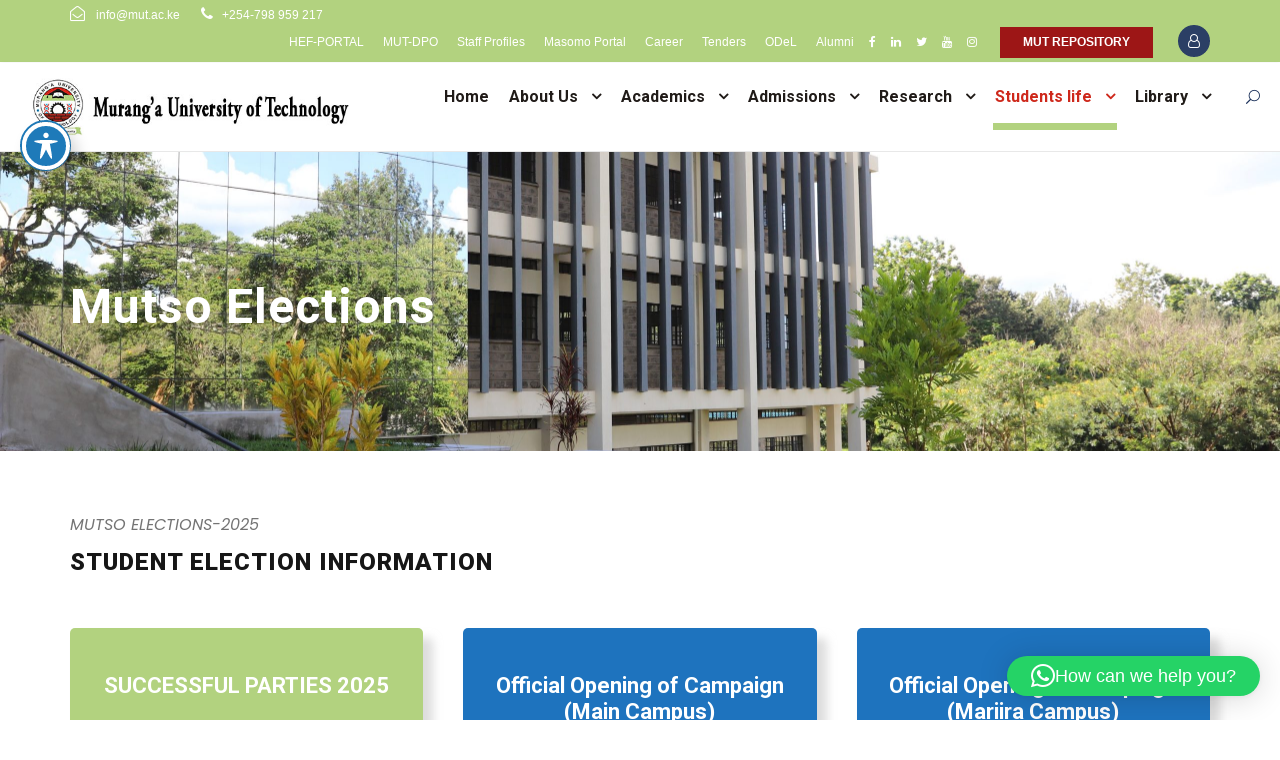

--- FILE ---
content_type: text/html; charset=UTF-8
request_url: https://www.mut.ac.ke/mutso-elections/
body_size: 24439
content:
<!DOCTYPE html><html lang=en-US prefix="og: https://ogp.me/ns#" class=no-js><head><meta charset="UTF-8"><meta name="viewport" content="width=device-width, initial-scale=1"><link rel=profile href=http://gmpg.org/xfn/11><link rel=pingback href=https://www.mut.ac.ke/xmlrpc.php> <script id=lpData>var lpData={"site_url":"https:\/\/www.mut.ac.ke","user_id":"0","theme":"kingster","lp_rest_url":"https:\/\/www.mut.ac.ke\/wp-json\/","nonce":"9306bd7b1d","is_course_archive":"","courses_url":"https:\/\/www.mut.ac.ke\/all-mut-courses\/","urlParams":[],"lp_version":"4.3.2.1","lp_rest_load_ajax":"https:\/\/www.mut.ac.ke\/wp-json\/lp\/v1\/load_content_via_ajax\/","ajaxUrl":"https:\/\/www.mut.ac.ke\/wp-admin\/admin-ajax.php","lpAjaxUrl":"https:\/\/www.mut.ac.ke\/lp-ajax-handle","coverImageRatio":"5.16","toast":{"gravity":"bottom","position":"center","duration":3000,"close":1,"stopOnFocus":1,"classPrefix":"lp-toast"},"i18n":[]};</script> <script id=lpSettingCourses>var lpSettingCourses={"lpArchiveLoadAjax":"1","lpArchiveNoLoadAjaxFirst":"0","lpArchivePaginationType":"","noLoadCoursesJs":"0"};</script> <style id=learn-press-custom-css>/*<![CDATA[*/:root{--lp-container-max-width:1290px;--lp-cotainer-padding:1rem;--lp-primary-color:#ffb606;--lp-secondary-color:#442e66}/*]]>*/</style><title>Mutso Elections - Murang&#039;a University of Technology</title><meta name="robots" content="follow, index, max-snippet:-1, max-video-preview:-1, max-image-preview:large"><link rel=canonical href=https://www.mut.ac.ke/mutso-elections/ ><meta property="og:locale" content="en_US"><meta property="og:type" content="article"><meta property="og:title" content="Mutso Elections - Murang&#039;a University of Technology"><meta property="og:url" content="https://www.mut.ac.ke/mutso-elections/"><meta property="og:site_name" content="Murang&#039;a University of Technology"><meta property="og:updated_time" content="2025-01-24T17:00:38+03:00"><meta property="article:published_time" content="2024-01-19T18:48:17+03:00"><meta property="article:modified_time" content="2025-01-24T17:00:38+03:00"><meta name="twitter:card" content="summary_large_image"><meta name="twitter:title" content="Mutso Elections - Murang&#039;a University of Technology"><meta name="twitter:label1" content="Time to read"><meta name="twitter:data1" content="Less than a minute"> <script type=application/ld+json class=rank-math-schema>{"@context":"https://schema.org","@graph":[{"@type":["CollegeOrUniversity","Organization"],"@id":"https://www.mut.ac.ke/#organization","name":"Murang'a University of Technology","url":"https://www.mut.ac.ke"},{"@type":"WebSite","@id":"https://www.mut.ac.ke/#website","url":"https://www.mut.ac.ke","name":"Murang'a University of Technology","alternateName":"mut","publisher":{"@id":"https://www.mut.ac.ke/#organization"},"inLanguage":"en-US"},{"@type":"WebPage","@id":"https://www.mut.ac.ke/mutso-elections/#webpage","url":"https://www.mut.ac.ke/mutso-elections/","name":"Mutso Elections - Murang&#039;a University of Technology","datePublished":"2024-01-19T18:48:17+03:00","dateModified":"2025-01-24T17:00:38+03:00","isPartOf":{"@id":"https://www.mut.ac.ke/#website"},"inLanguage":"en-US"},{"@type":"Person","@id":"https://www.mut.ac.ke/author/skirubi/","name":"Samuel Kirubi","url":"https://www.mut.ac.ke/author/skirubi/","image":{"@type":"ImageObject","@id":"https://secure.gravatar.com/avatar/c8d899333feabc1cd8511ad97e4aa0213def6e9709ced29e6bc93d3c31d64799?s=96&amp;d=mm&amp;r=g","url":"https://secure.gravatar.com/avatar/c8d899333feabc1cd8511ad97e4aa0213def6e9709ced29e6bc93d3c31d64799?s=96&amp;d=mm&amp;r=g","caption":"Samuel Kirubi","inLanguage":"en-US"},"worksFor":{"@id":"https://www.mut.ac.ke/#organization"}},{"@type":"Article","headline":"Mutso Elections - Murang&#039;a University of Technology","datePublished":"2024-01-19T18:48:17+03:00","dateModified":"2025-01-24T17:00:38+03:00","author":{"@id":"https://www.mut.ac.ke/author/skirubi/","name":"Samuel Kirubi"},"publisher":{"@id":"https://www.mut.ac.ke/#organization"},"name":"Mutso Elections - Murang&#039;a University of Technology","@id":"https://www.mut.ac.ke/mutso-elections/#richSnippet","isPartOf":{"@id":"https://www.mut.ac.ke/mutso-elections/#webpage"},"inLanguage":"en-US","mainEntityOfPage":{"@id":"https://www.mut.ac.ke/mutso-elections/#webpage"}}]}</script> <link rel=dns-prefetch href=//code.responsivevoice.org><link rel=dns-prefetch href=//maps.google.com><link rel=dns-prefetch href=//www.googletagmanager.com><link rel=dns-prefetch href=//fonts.googleapis.com><link rel=alternate type=application/rss+xml title="Murang&#039;a University of Technology &raquo; Feed" href=https://www.mut.ac.ke/feed/ ><link rel=alternate type=text/calendar title="Murang&#039;a University of Technology &raquo; iCal Feed" href="https://www.mut.ac.ke/events/?ical=1"><link rel=alternate title="oEmbed (JSON)" type=application/json+oembed href="https://www.mut.ac.ke/wp-json/oembed/1.0/embed?url=https%3A%2F%2Fwww.mut.ac.ke%2Fmutso-elections%2F"><link rel=alternate title="oEmbed (XML)" type=text/xml+oembed href="https://www.mut.ac.ke/wp-json/oembed/1.0/embed?url=https%3A%2F%2Fwww.mut.ac.ke%2Fmutso-elections%2F&#038;format=xml"><style id=wp-img-auto-sizes-contain-inline-css>img:is([sizes=auto i],[sizes^="auto," i]){contain-intrinsic-size:3000px 1500px}</style><link rel=stylesheet href=https://www.mut.ac.ke/wp-content/cache/minify/f45ac.css media=all><style id=wp-emoji-styles-inline-css>img.wp-smiley,img.emoji{display:inline !important;border:none !important;box-shadow:none !important;height:1em !important;width:1em !important;margin:0
0.07em !important;vertical-align:-0.1em !important;background:none !important;padding:0
!important}</style><link rel=stylesheet href=https://www.mut.ac.ke/wp-content/cache/minify/a5ff7.css media=all><style id=wp-block-paragraph-inline-css>.is-small-text{font-size:.875em}.is-regular-text{font-size:1em}.is-large-text{font-size:2.25em}.is-larger-text{font-size:3em}.has-drop-cap:not(:focus):first-letter {float:left;font-size:8.4em;font-style:normal;font-weight:100;line-height:.68;margin:.05em .1em 0 0;text-transform:uppercase}body.rtl .has-drop-cap:not(:focus):first-letter {float:none;margin-left:.1em}p.has-drop-cap.has-background{overflow:hidden}:root :where(p.has-background){padding:1.25em 2.375em}:where(p.has-text-color:not(.has-link-color)) a{color:inherit}p.has-text-align-left[style*="writing-mode:vertical-lr"],p.has-text-align-right[style*="writing-mode:vertical-rl"]{rotate:180deg}</style><style id=global-styles-inline-css>/*<![CDATA[*/:root{--wp--preset--aspect-ratio--square:1;--wp--preset--aspect-ratio--4-3:4/3;--wp--preset--aspect-ratio--3-4:3/4;--wp--preset--aspect-ratio--3-2:3/2;--wp--preset--aspect-ratio--2-3:2/3;--wp--preset--aspect-ratio--16-9:16/9;--wp--preset--aspect-ratio--9-16:9/16;--wp--preset--color--black:#000;--wp--preset--color--cyan-bluish-gray:#abb8c3;--wp--preset--color--white:#fff;--wp--preset--color--pale-pink:#f78da7;--wp--preset--color--vivid-red:#cf2e2e;--wp--preset--color--luminous-vivid-orange:#ff6900;--wp--preset--color--luminous-vivid-amber:#fcb900;--wp--preset--color--light-green-cyan:#7bdcb5;--wp--preset--color--vivid-green-cyan:#00d084;--wp--preset--color--pale-cyan-blue:#8ed1fc;--wp--preset--color--vivid-cyan-blue:#0693e3;--wp--preset--color--vivid-purple:#9b51e0;--wp--preset--gradient--vivid-cyan-blue-to-vivid-purple:linear-gradient(135deg,rgb(6,147,227) 0%,rgb(155,81,224) 100%);--wp--preset--gradient--light-green-cyan-to-vivid-green-cyan:linear-gradient(135deg,rgb(122,220,180) 0%,rgb(0,208,130) 100%);--wp--preset--gradient--luminous-vivid-amber-to-luminous-vivid-orange:linear-gradient(135deg,rgb(252,185,0) 0%,rgb(255,105,0) 100%);--wp--preset--gradient--luminous-vivid-orange-to-vivid-red:linear-gradient(135deg,rgb(255,105,0) 0%,rgb(207,46,46) 100%);--wp--preset--gradient--very-light-gray-to-cyan-bluish-gray:linear-gradient(135deg,rgb(238,238,238) 0%,rgb(169,184,195) 100%);--wp--preset--gradient--cool-to-warm-spectrum:linear-gradient(135deg,rgb(74,234,220) 0%,rgb(151,120,209) 20%,rgb(207,42,186) 40%,rgb(238,44,130) 60%,rgb(251,105,98) 80%,rgb(254,248,76) 100%);--wp--preset--gradient--blush-light-purple:linear-gradient(135deg,rgb(255,206,236) 0%,rgb(152,150,240) 100%);--wp--preset--gradient--blush-bordeaux:linear-gradient(135deg,rgb(254,205,165) 0%,rgb(254,45,45) 50%,rgb(107,0,62) 100%);--wp--preset--gradient--luminous-dusk:linear-gradient(135deg,rgb(255,203,112) 0%,rgb(199,81,192) 50%,rgb(65,88,208) 100%);--wp--preset--gradient--pale-ocean:linear-gradient(135deg,rgb(255,245,203) 0%,rgb(182,227,212) 50%,rgb(51,167,181) 100%);--wp--preset--gradient--electric-grass:linear-gradient(135deg,rgb(202,248,128) 0%,rgb(113,206,126) 100%);--wp--preset--gradient--midnight:linear-gradient(135deg,rgb(2,3,129) 0%,rgb(40,116,252) 100%);--wp--preset--font-size--small:13px;--wp--preset--font-size--medium:20px;--wp--preset--font-size--large:36px;--wp--preset--font-size--x-large:42px;--wp--preset--spacing--20:0.44rem;--wp--preset--spacing--30:0.67rem;--wp--preset--spacing--40:1rem;--wp--preset--spacing--50:1.5rem;--wp--preset--spacing--60:2.25rem;--wp--preset--spacing--70:3.38rem;--wp--preset--spacing--80:5.06rem;--wp--preset--shadow--natural:6px 6px 9px rgba(0, 0, 0, 0.2);--wp--preset--shadow--deep:12px 12px 50px rgba(0, 0, 0, 0.4);--wp--preset--shadow--sharp:6px 6px 0px rgba(0, 0, 0, 0.2);--wp--preset--shadow--outlined:6px 6px 0px -3px rgb(255, 255, 255), 6px 6px rgb(0, 0, 0);--wp--preset--shadow--crisp:6px 6px 0px rgb(0, 0, 0)}:where(.is-layout-flex){gap:0.5em}:where(.is-layout-grid){gap:0.5em}body .is-layout-flex{display:flex}.is-layout-flex{flex-wrap:wrap;align-items:center}.is-layout-flex>:is(*,div){margin:0}body .is-layout-grid{display:grid}.is-layout-grid>:is(*,div){margin:0}:where(.wp-block-columns.is-layout-flex){gap:2em}:where(.wp-block-columns.is-layout-grid){gap:2em}:where(.wp-block-post-template.is-layout-flex){gap:1.25em}:where(.wp-block-post-template.is-layout-grid){gap:1.25em}.has-black-color{color:var(--wp--preset--color--black) !important}.has-cyan-bluish-gray-color{color:var(--wp--preset--color--cyan-bluish-gray) !important}.has-white-color{color:var(--wp--preset--color--white) !important}.has-pale-pink-color{color:var(--wp--preset--color--pale-pink) !important}.has-vivid-red-color{color:var(--wp--preset--color--vivid-red) !important}.has-luminous-vivid-orange-color{color:var(--wp--preset--color--luminous-vivid-orange) !important}.has-luminous-vivid-amber-color{color:var(--wp--preset--color--luminous-vivid-amber) !important}.has-light-green-cyan-color{color:var(--wp--preset--color--light-green-cyan) !important}.has-vivid-green-cyan-color{color:var(--wp--preset--color--vivid-green-cyan) !important}.has-pale-cyan-blue-color{color:var(--wp--preset--color--pale-cyan-blue) !important}.has-vivid-cyan-blue-color{color:var(--wp--preset--color--vivid-cyan-blue) !important}.has-vivid-purple-color{color:var(--wp--preset--color--vivid-purple) !important}.has-black-background-color{background-color:var(--wp--preset--color--black) !important}.has-cyan-bluish-gray-background-color{background-color:var(--wp--preset--color--cyan-bluish-gray) !important}.has-white-background-color{background-color:var(--wp--preset--color--white) !important}.has-pale-pink-background-color{background-color:var(--wp--preset--color--pale-pink) !important}.has-vivid-red-background-color{background-color:var(--wp--preset--color--vivid-red) !important}.has-luminous-vivid-orange-background-color{background-color:var(--wp--preset--color--luminous-vivid-orange) !important}.has-luminous-vivid-amber-background-color{background-color:var(--wp--preset--color--luminous-vivid-amber) !important}.has-light-green-cyan-background-color{background-color:var(--wp--preset--color--light-green-cyan) !important}.has-vivid-green-cyan-background-color{background-color:var(--wp--preset--color--vivid-green-cyan) !important}.has-pale-cyan-blue-background-color{background-color:var(--wp--preset--color--pale-cyan-blue) !important}.has-vivid-cyan-blue-background-color{background-color:var(--wp--preset--color--vivid-cyan-blue) !important}.has-vivid-purple-background-color{background-color:var(--wp--preset--color--vivid-purple) !important}.has-black-border-color{border-color:var(--wp--preset--color--black) !important}.has-cyan-bluish-gray-border-color{border-color:var(--wp--preset--color--cyan-bluish-gray) !important}.has-white-border-color{border-color:var(--wp--preset--color--white) !important}.has-pale-pink-border-color{border-color:var(--wp--preset--color--pale-pink) !important}.has-vivid-red-border-color{border-color:var(--wp--preset--color--vivid-red) !important}.has-luminous-vivid-orange-border-color{border-color:var(--wp--preset--color--luminous-vivid-orange) !important}.has-luminous-vivid-amber-border-color{border-color:var(--wp--preset--color--luminous-vivid-amber) !important}.has-light-green-cyan-border-color{border-color:var(--wp--preset--color--light-green-cyan) !important}.has-vivid-green-cyan-border-color{border-color:var(--wp--preset--color--vivid-green-cyan) !important}.has-pale-cyan-blue-border-color{border-color:var(--wp--preset--color--pale-cyan-blue) !important}.has-vivid-cyan-blue-border-color{border-color:var(--wp--preset--color--vivid-cyan-blue) !important}.has-vivid-purple-border-color{border-color:var(--wp--preset--color--vivid-purple) !important}.has-vivid-cyan-blue-to-vivid-purple-gradient-background{background:var(--wp--preset--gradient--vivid-cyan-blue-to-vivid-purple) !important}.has-light-green-cyan-to-vivid-green-cyan-gradient-background{background:var(--wp--preset--gradient--light-green-cyan-to-vivid-green-cyan) !important}.has-luminous-vivid-amber-to-luminous-vivid-orange-gradient-background{background:var(--wp--preset--gradient--luminous-vivid-amber-to-luminous-vivid-orange) !important}.has-luminous-vivid-orange-to-vivid-red-gradient-background{background:var(--wp--preset--gradient--luminous-vivid-orange-to-vivid-red) !important}.has-very-light-gray-to-cyan-bluish-gray-gradient-background{background:var(--wp--preset--gradient--very-light-gray-to-cyan-bluish-gray) !important}.has-cool-to-warm-spectrum-gradient-background{background:var(--wp--preset--gradient--cool-to-warm-spectrum) !important}.has-blush-light-purple-gradient-background{background:var(--wp--preset--gradient--blush-light-purple) !important}.has-blush-bordeaux-gradient-background{background:var(--wp--preset--gradient--blush-bordeaux) !important}.has-luminous-dusk-gradient-background{background:var(--wp--preset--gradient--luminous-dusk) !important}.has-pale-ocean-gradient-background{background:var(--wp--preset--gradient--pale-ocean) !important}.has-electric-grass-gradient-background{background:var(--wp--preset--gradient--electric-grass) !important}.has-midnight-gradient-background{background:var(--wp--preset--gradient--midnight) !important}.has-small-font-size{font-size:var(--wp--preset--font-size--small) !important}.has-medium-font-size{font-size:var(--wp--preset--font-size--medium) !important}.has-large-font-size{font-size:var(--wp--preset--font-size--large) !important}.has-x-large-font-size{font-size:var(--wp--preset--font-size--x-large) !important}/*]]>*/</style><style id=classic-theme-styles-inline-css>/*! This file is auto-generated */
.wp-block-button__link{color:#fff;background-color:#32373c;border-radius:9999px;box-shadow:none;text-decoration:none;padding:calc(.667em + 2px) calc(1.333em + 2px);font-size:1.125em}.wp-block-file__button{background:#32373c;color:#fff;text-decoration:none}</style><link rel=stylesheet href=https://www.mut.ac.ke/wp-content/cache/minify/486d0.css media=all><link rel=stylesheet id=acwp-mdi-css href='https://fonts.googleapis.com/icon?family=Material+Icons&#038;ver=6.9' type=text/css media=all><link rel=stylesheet href=https://www.mut.ac.ke/wp-content/cache/minify/32f33.css media=all><link rel=stylesheet id=gdlr-core-google-font-css href='https://fonts.googleapis.com/css?family=Roboto%3A100%2C100italic%2C300%2C300italic%2Cregular%2Citalic%2C500%2C500italic%2C700%2C700italic%2C900%2C900italic%7CPoppins%3A100%2C100italic%2C200%2C200italic%2C300%2C300italic%2Cregular%2Citalic%2C500%2C500italic%2C600%2C600italic%2C700%2C700italic%2C800%2C800italic%2C900%2C900italic%7CABeeZee%3Aregular%2Citalic&#038;subset=cyrillic%2Ccyrillic-ext%2Cgreek%2Cgreek-ext%2Clatin%2Clatin-ext%2Cvietnamese&#038;ver=6.9' type=text/css media=all><link rel=stylesheet href=https://www.mut.ac.ke/wp-content/cache/minify/63737.css media=all><style id=pps_style-inline-css>.pps-popup{}.pps-popup .pps-wrap{}.pps-popup .pps-wrap .pps-close{}.pps-popup .pps-wrap .pps-content{}</style><link rel=stylesheet href=https://www.mut.ac.ke/wp-content/cache/minify/6ec94.css media=all><style id=popup-maker-site-inline-css>@import url('//fonts.googleapis.com/css?family=Montserrat:100');.pum-theme-11388,.pum-theme-hello-box{background-color:rgba( 0, 0, 0, 0.50 )}.pum-theme-11388 .pum-container, .pum-theme-hello-box .pum-container{padding:22px;border-radius:55px;border:6px
solid #81d742;box-shadow:0px 0px 0px 0px rgba( 2, 2, 2, 0.00 );background-color:rgba( 255, 255, 255, 1.00 )}.pum-theme-11388 .pum-title, .pum-theme-hello-box .pum-title{color:#d1261c;text-align:justify;text-shadow:0px 0px 0px rgba( 2, 2, 2, 0.23 );font-family:Montserrat;font-weight:100;font-size:30px;line-height:34px}.pum-theme-11388 .pum-content, .pum-theme-hello-box .pum-content{color:#2d2d2d;font-family:inherit;font-weight:100}.pum-theme-11388 .pum-content + .pum-close, .pum-theme-hello-box .pum-content+.pum-close{position:absolute;height:auto;width:auto;left:50%;right:auto;bottom:auto;top:-17px;padding:0px;color:#fff;font-family:Times New Roman;font-weight:100;font-size:32px;line-height:28px;border:1px
none #fff;border-radius:28px;box-shadow:0px 0px 0px 0px rgba( 2, 2, 2, 0.23 );text-shadow:0px 0px 0px rgba( 0, 0, 0, 0.23 );background-color:rgba( 255, 2, 2, 1.00 );transform:translateX(-50%)}.pum-theme-11386,.pum-theme-lightbox{background-color:rgba( 255, 255, 255, 0.60 )}.pum-theme-11386 .pum-container, .pum-theme-lightbox .pum-container{padding:18px;border-radius:3px;border:2px
none #000;box-shadow:0px 10px 30px 0px rgba( 2, 2, 2, 1.00 );background-color:rgba( 249, 249, 249, 1.00 )}.pum-theme-11386 .pum-title, .pum-theme-lightbox .pum-title{color:#9e0505;text-align:left;text-shadow:0px 0px 0px rgba( 2, 2, 2, 0.23 );font-family:Arial;font-weight:400;font-size:32px;line-height:36px}.pum-theme-11386 .pum-content, .pum-theme-lightbox .pum-content{color:#000;font-family:Arial;font-weight:100}.pum-theme-11386 .pum-content + .pum-close, .pum-theme-lightbox .pum-content+.pum-close{position:absolute;height:26px;width:26px;left:auto;right:-13px;bottom:auto;top:-13px;padding:0px;color:#fff;font-family:Arial;font-weight:100;font-size:24px;line-height:24px;border:2px
solid #fff;border-radius:26px;box-shadow:0px 0px 15px 1px rgba( 2, 2, 2, 0.75 );text-shadow:0px 0px 0px rgba( 0, 0, 0, 0.23 );background-color:rgba( 158, 5, 5, 1.00 )}.pum-theme-11385,.pum-theme-default-theme{background-color:rgba( 255, 255, 255, 1.00 )}.pum-theme-11385 .pum-container, .pum-theme-default-theme .pum-container{padding:18px;border-radius:0px;border:1px
none #000;box-shadow:1px 1px 3px 0px rgba( 2, 2, 2, 0.23 );background-color:rgba( 249, 249, 249, 1.00 )}.pum-theme-11385 .pum-title, .pum-theme-default-theme .pum-title{color:#000;text-align:left;text-shadow:0px 0px 0px rgba( 2, 2, 2, 0.23 );font-family:inherit;font-weight:400;font-size:32px;font-style:normal;line-height:36px}.pum-theme-11385 .pum-content, .pum-theme-default-theme .pum-content{color:#8c8c8c;font-family:inherit;font-weight:400;font-style:inherit}.pum-theme-11385 .pum-content + .pum-close, .pum-theme-default-theme .pum-content+.pum-close{position:absolute;height:auto;width:auto;left:auto;right:0px;bottom:auto;top:0px;padding:8px;color:#fff;font-family:inherit;font-weight:400;font-size:12px;font-style:inherit;line-height:36px;border:1px
none #fff;border-radius:0px;box-shadow:1px 1px 3px 0px rgba( 2, 2, 2, 0.23 );text-shadow:0px 0px 0px rgba( 0, 0, 0, 0.23 );background-color:rgba( 0, 183, 205, 1.00 )}.pum-theme-11387,.pum-theme-enterprise-blue{background-color:rgba( 0, 0, 0, 0.70 )}.pum-theme-11387 .pum-container, .pum-theme-enterprise-blue .pum-container{padding:28px;border-radius:5px;border:1px
none #000;box-shadow:0px 10px 25px 4px rgba( 2, 2, 2, 0.50 );background-color:rgba( 255, 255, 255, 1.00 )}.pum-theme-11387 .pum-title, .pum-theme-enterprise-blue .pum-title{color:#315b7c;text-align:left;text-shadow:0px 0px 0px rgba( 2, 2, 2, 0.23 );font-family:inherit;font-weight:100;font-size:34px;line-height:36px}.pum-theme-11387 .pum-content, .pum-theme-enterprise-blue .pum-content{color:#2d2d2d;font-family:inherit;font-weight:100}.pum-theme-11387 .pum-content + .pum-close, .pum-theme-enterprise-blue .pum-content+.pum-close{position:absolute;height:28px;width:28px;left:auto;right:8px;bottom:auto;top:8px;padding:4px;color:#fff;font-family:Times New Roman;font-weight:100;font-size:20px;line-height:20px;border:1px
none #fff;border-radius:42px;box-shadow:0px 0px 0px 0px rgba( 2, 2, 2, 0.23 );text-shadow:0px 0px 0px rgba( 0, 0, 0, 0.23 );background-color:rgba( 49, 91, 124, 1.00 )}.pum-theme-11389,.pum-theme-cutting-edge{background-color:rgba( 0, 0, 0, 0.50 )}.pum-theme-11389 .pum-container, .pum-theme-cutting-edge .pum-container{padding:18px;border-radius:0px;border:1px
none #000;box-shadow:0px 10px 25px 0px rgba( 2, 2, 2, 0.50 );background-color:rgba( 30, 115, 190, 1.00 )}.pum-theme-11389 .pum-title, .pum-theme-cutting-edge .pum-title{color:#fff;text-align:left;text-shadow:0px 0px 0px rgba( 2, 2, 2, 0.23 );font-family:Sans-Serif;font-weight:100;font-size:26px;line-height:28px}.pum-theme-11389 .pum-content, .pum-theme-cutting-edge .pum-content{color:#fff;font-family:inherit;font-weight:100}.pum-theme-11389 .pum-content + .pum-close, .pum-theme-cutting-edge .pum-content+.pum-close{position:absolute;height:24px;width:24px;left:auto;right:0px;bottom:auto;top:0px;padding:0px;color:#1e73be;font-family:Times New Roman;font-weight:100;font-size:32px;line-height:24px;border:1px
none #fff;border-radius:0px;box-shadow:-1px 1px 1px 0px rgba( 2, 2, 2, 0.10 );text-shadow:-1px 1px 1px rgba( 0, 0, 0, 0.10 );background-color:rgba( 238, 238, 34, 1.00 )}.pum-theme-11390,.pum-theme-framed-border{background-color:rgba( 255, 255, 255, 0.50 )}.pum-theme-11390 .pum-container, .pum-theme-framed-border .pum-container{padding:18px;border-radius:0px;border:20px
outset #d33;box-shadow:1px 1px 3px 0px rgba( 2, 2, 2, 0.97 ) inset;background-color:rgba( 255, 251, 239, 1.00 )}.pum-theme-11390 .pum-title, .pum-theme-framed-border .pum-title{color:#000;text-align:left;text-shadow:0px 0px 0px rgba( 2, 2, 2, 0.23 );font-family:inherit;font-weight:100;font-size:32px;line-height:36px}.pum-theme-11390 .pum-content, .pum-theme-framed-border .pum-content{color:#2d2d2d;font-family:inherit;font-weight:100}.pum-theme-11390 .pum-content + .pum-close, .pum-theme-framed-border .pum-content+.pum-close{position:absolute;height:20px;width:20px;left:auto;right:-20px;bottom:auto;top:-20px;padding:0px;color:#fff;font-family:Tahoma;font-weight:700;font-size:16px;line-height:18px;border:1px
none #fff;border-radius:0px;box-shadow:0px 0px 0px 0px rgba( 2, 2, 2, 0.23 );text-shadow:0px 0px 0px rgba( 0, 0, 0, 0.23 );background-color:rgba( 0, 0, 0, 0.55 )}.pum-theme-11391,.pum-theme-floating-bar{background-color:rgba( 255, 255, 255, 0.00 )}.pum-theme-11391 .pum-container, .pum-theme-floating-bar .pum-container{padding:8px;border-radius:0px;border:1px
none #000;box-shadow:1px 1px 3px 0px rgba( 2, 2, 2, 0.23 );background-color:rgba( 238, 246, 252, 1.00 )}.pum-theme-11391 .pum-title, .pum-theme-floating-bar .pum-title{color:#505050;text-align:left;text-shadow:0px 0px 0px rgba( 2, 2, 2, 0.23 );font-family:inherit;font-weight:400;font-size:32px;line-height:36px}.pum-theme-11391 .pum-content, .pum-theme-floating-bar .pum-content{color:#505050;font-family:inherit;font-weight:400}.pum-theme-11391 .pum-content + .pum-close, .pum-theme-floating-bar .pum-content+.pum-close{position:absolute;height:18px;width:18px;left:auto;right:5px;bottom:auto;top:50%;padding:0px;color:#505050;font-family:Sans-Serif;font-weight:700;font-size:15px;line-height:18px;border:1px
solid #505050;border-radius:15px;box-shadow:0px 0px 0px 0px rgba( 2, 2, 2, 0.00 );text-shadow:0px 0px 0px rgba( 0, 0, 0, 0.00 );background-color:rgba( 255, 255, 255, 0.00 );transform:translate(0, -50%)}.pum-theme-11392,.pum-theme-content-only{background-color:rgba( 0, 0, 0, 0.70 )}.pum-theme-11392 .pum-container, .pum-theme-content-only .pum-container{padding:0px;border-radius:0px;border:1px
none #000;box-shadow:0px 0px 0px 0px rgba( 2, 2, 2, 0.00 )}.pum-theme-11392 .pum-title, .pum-theme-content-only .pum-title{color:#000;text-align:left;text-shadow:0px 0px 0px rgba( 2, 2, 2, 0.23 );font-family:inherit;font-weight:400;font-size:32px;line-height:36px}.pum-theme-11392 .pum-content, .pum-theme-content-only .pum-content{color:#8c8c8c;font-family:inherit;font-weight:400}.pum-theme-11392 .pum-content + .pum-close, .pum-theme-content-only .pum-content+.pum-close{position:absolute;height:18px;width:18px;left:auto;right:7px;bottom:auto;top:7px;padding:0px;color:#000;font-family:inherit;font-weight:700;font-size:20px;line-height:20px;border:1px
none #fff;border-radius:15px;box-shadow:0px 0px 0px 0px rgba( 2, 2, 2, 0.00 );text-shadow:0px 0px 0px rgba( 0, 0, 0, 0.00 );background-color:rgba( 255, 255, 255, 0.00 )}#pum-11393{z-index:1999999999}#pum-14613{z-index:1999999999}#pum-13141{z-index:1999999999}</style><link rel=stylesheet href=https://www.mut.ac.ke/wp-content/cache/minify/5bf6e.css media=all><script src=https://www.mut.ac.ke/wp-content/cache/minify/818c0.js></script> <script src="https://code.responsivevoice.org/responsivevoice.js?key=rHQkqV99" id=responsive-voice-js></script>   <script src="https://www.googletagmanager.com/gtag/js?id=GT-NBXL528" id=google_gtagjs-js async></script> <script id=google_gtagjs-js-after>window.dataLayer=window.dataLayer||[];function gtag(){dataLayer.push(arguments);}
gtag("set","linker",{"domains":["www.mut.ac.ke"]});gtag("js",new Date());gtag("set","developer_id.dZTNiMT",true);gtag("config","GT-NBXL528");</script> <script id=wpstg-global-js-extra>var wpstg={"nonce":"18a4912ed5"};</script> <script src=https://www.mut.ac.ke/wp-content/cache/minify/11252.js></script> <script src=https://www.mut.ac.ke/wp-content/cache/minify/e9dad.js async></script> <link rel=https://api.w.org/ href=https://www.mut.ac.ke/wp-json/ ><link rel=alternate title=JSON type=application/json href=https://www.mut.ac.ke/wp-json/wp/v2/pages/11676><link rel=EditURI type=application/rsd+xml title=RSD href=https://www.mut.ac.ke/xmlrpc.php?rsd><meta name="generator" content="WordPress 6.9"><link rel=shortlink href='https://www.mut.ac.ke/?p=11676'><style>#gdlr-core-hover-box-id-1 .gdlr-core-hover-box:hover .gdlr-core-hover-box-title{color:#d33 !important}#gdlr-core-hover-box-id-1 .gdlr-core-hover-box:hover{border-color:#d33 !important}#gdlr-core-hover-box-id-2 .gdlr-core-hover-box:hover .gdlr-core-hover-box-title{color:#d33 !important}#gdlr-core-hover-box-id-2 .gdlr-core-hover-box:hover{border-color:#d33 !important}#gdlr-core-hover-box-id-3 .gdlr-core-hover-box:hover .gdlr-core-hover-box-title{color:#d33 !important}#gdlr-core-hover-box-id-3 .gdlr-core-hover-box:hover{border-color:#d33 !important}#gdlr-core-hover-box-id-4 .gdlr-core-hover-box:hover .gdlr-core-hover-box-title{color:#d33 !important}#gdlr-core-hover-box-id-4 .gdlr-core-hover-box:hover{border-color:#d33 !important}#gdlr-core-hover-box-id-5 .gdlr-core-hover-box:hover .gdlr-core-hover-box-title{color:#d33 !important}#gdlr-core-hover-box-id-5 .gdlr-core-hover-box:hover{border-color:#d33 !important}#gdlr-core-hover-box-id-6 .gdlr-core-hover-box:hover .gdlr-core-hover-box-title{color:#d33 !important}#gdlr-core-hover-box-id-6 .gdlr-core-hover-box:hover{border-color:#d33 !important}#gdlr-core-hover-box-id-7 .gdlr-core-hover-box:hover .gdlr-core-hover-box-title{color:#d33 !important}#gdlr-core-hover-box-id-7 .gdlr-core-hover-box:hover{border-color:#d33 !important}#gdlr-core-hover-box-id-8 .gdlr-core-hover-box:hover .gdlr-core-hover-box-title{color:#d33 !important}#gdlr-core-hover-box-id-8 .gdlr-core-hover-box:hover{border-color:#d33 !important}#gdlr-core-hover-box-id-9 .gdlr-core-hover-box:hover .gdlr-core-hover-box-title{color:#d33 !important}#gdlr-core-hover-box-id-9 .gdlr-core-hover-box:hover{border-color:#d33 !important}#gdlr-core-hover-box-id-10 .gdlr-core-hover-box:hover .gdlr-core-hover-box-title{color:#d33 !important}#gdlr-core-hover-box-id-10 .gdlr-core-hover-box:hover{border-color:#d33 !important}#gdlr-core-hover-box-id-11 .gdlr-core-hover-box:hover .gdlr-core-hover-box-title{color:#d33 !important}#gdlr-core-hover-box-id-11 .gdlr-core-hover-box:hover{border-color:#d33 !important}#gdlr-core-hover-box-id-12 .gdlr-core-hover-box:hover .gdlr-core-hover-box-title{color:#d33 !important}#gdlr-core-hover-box-id-12 .gdlr-core-hover-box:hover{border-color:#d33 !important}#gdlr-core-hover-box-id-13 .gdlr-core-hover-box:hover .gdlr-core-hover-box-title{color:#d33 !important}#gdlr-core-hover-box-id-13 .gdlr-core-hover-box:hover{border-color:#d33 !important}#gdlr-core-hover-box-id-14 .gdlr-core-hover-box:hover .gdlr-core-hover-box-title{color:#d33 !important}#gdlr-core-hover-box-id-14 .gdlr-core-hover-box:hover{border-color:#d33 !important}#gdlr-core-hover-box-id-15 .gdlr-core-hover-box:hover .gdlr-core-hover-box-title{color:#d33 !important}#gdlr-core-hover-box-id-15 .gdlr-core-hover-box:hover{border-color:#d33 !important}</style><meta name="generator" content="Site Kit by Google 1.168.0"><meta name="et-api-version" content="v1"><meta name="et-api-origin" content="https://www.mut.ac.ke"><link rel=https://theeventscalendar.com/ href=https://www.mut.ac.ke/wp-json/tribe/tickets/v1/ ><meta name="tec-api-version" content="v1"><meta name="tec-api-origin" content="https://www.mut.ac.ke"><link rel=alternate href=https://www.mut.ac.ke/wp-json/tribe/events/v1/ ><meta name="generator" content="Powered by Slider Revolution 6.7.26 - responsive, Mobile-Friendly Slider Plugin for WordPress with comfortable drag and drop interface."><link rel=icon href=https://www.mut.ac.ke/wp-content/uploads/2022/05/cropped-MUT-ICON-1-32x32.png sizes=32x32><link rel=icon href=https://www.mut.ac.ke/wp-content/uploads/2022/05/cropped-MUT-ICON-1-192x192.png sizes=192x192><link rel=apple-touch-icon href=https://www.mut.ac.ke/wp-content/uploads/2022/05/cropped-MUT-ICON-1-180x180.png><meta name="msapplication-TileImage" content="https://www.mut.ac.ke/wp-content/uploads/2022/05/cropped-MUT-ICON-1-270x270.png"> <script>function setREVStartSize(e){window.RSIW=window.RSIW===undefined?window.innerWidth:window.RSIW;window.RSIH=window.RSIH===undefined?window.innerHeight:window.RSIH;try{var pw=document.getElementById(e.c).parentNode.offsetWidth,newh;pw=pw===0||isNaN(pw)||(e.l=="fullwidth"||e.layout=="fullwidth")?window.RSIW:pw;e.tabw=e.tabw===undefined?0:parseInt(e.tabw);e.thumbw=e.thumbw===undefined?0:parseInt(e.thumbw);e.tabh=e.tabh===undefined?0:parseInt(e.tabh);e.thumbh=e.thumbh===undefined?0:parseInt(e.thumbh);e.tabhide=e.tabhide===undefined?0:parseInt(e.tabhide);e.thumbhide=e.thumbhide===undefined?0:parseInt(e.thumbhide);e.mh=e.mh===undefined||e.mh==""||e.mh==="auto"?0:parseInt(e.mh,0);if(e.layout==="fullscreen"||e.l==="fullscreen")
newh=Math.max(e.mh,window.RSIH);else{e.gw=Array.isArray(e.gw)?e.gw:[e.gw];for(var i in e.rl)if(e.gw[i]===undefined||e.gw[i]===0)e.gw[i]=e.gw[i-1];e.gh=e.el===undefined||e.el===""||(Array.isArray(e.el)&&e.el.length==0)?e.gh:e.el;e.gh=Array.isArray(e.gh)?e.gh:[e.gh];for(var i in e.rl)if(e.gh[i]===undefined||e.gh[i]===0)e.gh[i]=e.gh[i-1];var nl=new Array(e.rl.length),ix=0,sl;e.tabw=e.tabhide>=pw?0:e.tabw;e.thumbw=e.thumbhide>=pw?0:e.thumbw;e.tabh=e.tabhide>=pw?0:e.tabh;e.thumbh=e.thumbhide>=pw?0:e.thumbh;for(var i in e.rl)nl[i]=e.rl[i]<window.RSIW?0:e.rl[i];sl=nl[0];for(var i in nl)if(sl>nl[i]&&nl[i]>0){sl=nl[i];ix=i;}
var m=pw>(e.gw[ix]+e.tabw+e.thumbw)?1:(pw-(e.tabw+e.thumbw))/(e.gw[ix]);newh=(e.gh[ix]*m)+(e.tabh+e.thumbh);}
var el=document.getElementById(e.c);if(el!==null&&el)el.style.height=newh+"px";el=document.getElementById(e.c+"_wrapper");if(el!==null&&el){el.style.height=newh+"px";el.style.display="block";}}catch(e){console.log("Failure at Presize of Slider:"+e)}};</script> <style id=wp-custom-css>.kingster-body h2, #poststuff .gdlr-core-page-builder-body
h2{font-size:22px !important}.byline,.post-author,.author,.entry-author{display:none !important}</style><style></style><link rel=stylesheet href=https://www.mut.ac.ke/wp-content/cache/minify/0e33f.css media=all><style id=rs-plugin-settings-inline-css>#rs-demo-id{}</style></head><body class="wp-singular page-template-default page page-id-11676 wp-theme-kingster acwp-readable-arial do-etfw gdlr-core-body tribe-no-js kingster-body kingster-body-front kingster-full  kingster-with-sticky-navigation  kingster-blockquote-style-2 gdlr-core-link-to-lightbox kingster tribe-theme-kingster"><div class=kingster-mobile-header-wrap ><div class="kingster-mobile-header kingster-header-background kingster-style-slide kingster-sticky-mobile-navigation " id=kingster-mobile-header ><div class="kingster-mobile-header-container kingster-container clearfix" ><div class="kingster-logo  kingster-item-pdlr"><div class=kingster-logo-inner><a class href=https://www.mut.ac.ke/ ><img src=https://www.mut.ac.ke/wp-content/uploads/2024/10/MUT-LOGO-2.jpg alt width=500 height=88 title=MUT-LOGO></a></div></div><div class=kingster-mobile-menu-right ><div class=kingster-main-menu-search id=kingster-mobile-top-search ><i class="fa fa-search" ></i></div><div class=kingster-top-search-wrap ><div class=kingster-top-search-close ></div><div class=kingster-top-search-row ><div class=kingster-top-search-cell ><form role=search method=get class=search-form action=https://www.mut.ac.ke/ > <input type=text class="search-field kingster-title-font" placeholder=Search... value name=s><div class=kingster-top-search-submit><i class="fa fa-search" ></i></div> <input type=submit class=search-submit value=Search><div class=kingster-top-search-close><i class=icon_close ></i></div> <input type=hidden name=ref value=course><input type=hidden name=post_type value=lp_course></form></div></div></div><div class="kingster-overlay-menu kingster-mobile-menu" id=kingster-mobile-menu ><a class="kingster-overlay-menu-icon kingster-mobile-menu-button kingster-mobile-button-hamburger-with-border" href=# ><i class="fa fa-bars" ></i></a><div class="kingster-overlay-menu-content kingster-navigation-font" ><div class=kingster-overlay-menu-close ></div><div class=kingster-overlay-menu-row ><div class=kingster-overlay-menu-cell ><ul id=menu-main-navigation class=menu><li class="menu-item menu-item-type-post_type menu-item-object-page menu-item-home menu-item-12766"><a href=https://www.mut.ac.ke/ >Home</a></li> <li class="menu-item menu-item-type-post_type menu-item-object-page menu-item-has-children menu-item-6211"><a href=https://www.mut.ac.ke/murangauniversity/ >About Us</a><ul class=sub-menu> <li class="menu-item menu-item-type-custom menu-item-object-custom menu-item-has-children menu-item-9241"><a href=#>Profile</a><ul class=sub-menu> <li class="menu-item menu-item-type-custom menu-item-object-custom menu-item-6358"><a href="https://www.mut.ac.ke/?page_id=2876">About MUT</a></li> <li class="menu-item menu-item-type-post_type menu-item-object-page menu-item-7508"><a href=https://www.mut.ac.ke/contact/ >Contact Us</a></li> <li class="menu-item menu-item-type-custom menu-item-object-custom menu-item-14409"><a href=https://www.mut.ac.ke/wp-content/uploads/2025/05/MUT-Strategic-Plan-2023-2027-Signed-PDF.pdf>MuT Strategic Plan 2023-2027</a></li></ul> </li> <li class="menu-item menu-item-type-custom menu-item-object-custom menu-item-has-children menu-item-6236"><a href=#>University Leadership</a><ul class=sub-menu> <li class="menu-item menu-item-type-custom menu-item-object-custom menu-item-6212"><a href="https://www.mut.ac.ke/?personnel=chancellor">University Chancellor</a></li> <li class="menu-item menu-item-type-custom menu-item-object-custom menu-item-6213"><a href="https://www.mut.ac.ke/?personnel=vicechancellor">University Vice Chancellor</a></li> <li class="menu-item menu-item-type-custom menu-item-object-custom menu-item-6214"><a href="https://www.mut.ac.ke/?page_id=6411">University Council</a></li> <li class="menu-item menu-item-type-custom menu-item-object-custom menu-item-6215"><a href="https://www.mut.ac.ke/?page_id=6441">Deans &#038; Directors</a></li></ul> </li> <li class="menu-item menu-item-type-custom menu-item-object-custom menu-item-has-children menu-item-7377"><a href=#>University Administration</a><ul class=sub-menu> <li class="menu-item menu-item-type-post_type menu-item-object-page menu-item-6233"><a href=https://www.mut.ac.ke/dvc-academic-research-student-affairs/ >DVC Academic, Research &#038; Student Affairs</a></li> <li class="menu-item menu-item-type-post_type menu-item-object-page menu-item-6232"><a href=https://www.mut.ac.ke/dvc-finance-planning-development/ >DVC Finance, Planning &#038; Development</a></li> <li class="menu-item menu-item-type-post_type menu-item-object-page menu-item-6231"><a href=https://www.mut.ac.ke/registrar-administration-planning/ >Registrar Administration &amp; Human Resource</a></li> <li class="menu-item menu-item-type-post_type menu-item-object-page menu-item-6230"><a href=https://www.mut.ac.ke/registrar-academic-research-student-affairs/ >Registrar Academic, Research &amp; Student Affairs</a></li> <li class="menu-item menu-item-type-post_type menu-item-object-page menu-item-6229"><a href=https://www.mut.ac.ke/registrar-finance-development/ >Registrar Finance, Planning &amp; Development</a></li> <li class="menu-item menu-item-type-post_type menu-item-object-page menu-item-6228"><a href=https://www.mut.ac.ke/finance-officer/ >Finance Officer</a></li> <li class="menu-item menu-item-type-custom menu-item-object-custom menu-item-14725"><a href=https://www.mut.ac.ke/mut-data-protection-officer/ >Data Protection Office</a></li></ul> </li> <li class="menu-item menu-item-type-custom menu-item-object-custom menu-item-has-children menu-item-9663"><a href=#>Directorates</a><ul class=sub-menu> <li class="menu-item menu-item-type-custom menu-item-object-custom menu-item-10174"><a href=https://ict.mut.ac.ke/ >ICT Directorate</a></li> <li class="menu-item menu-item-type-post_type menu-item-object-page menu-item-9666"><a href=https://www.mut.ac.ke/directorate-of-postgraduate-studies/ >Directorate of postgraduate studies</a></li> <li class="menu-item menu-item-type-post_type menu-item-object-page menu-item-9667"><a href=https://www.mut.ac.ke/directorate-of-resource-mobilization/ >Directorate of Resource Mobilization</a></li> <li class="menu-item menu-item-type-post_type menu-item-object-page menu-item-9668"><a href=https://www.mut.ac.ke/directorate-of-research-innovation-and-consultancy/ >Directorate of Research, Innovation and Consultancy</a></li> <li class="menu-item menu-item-type-custom menu-item-object-custom menu-item-10170"><a href=https://odel.mut.ac.ke/ >Directorate of Open, Distance and Elearning</a></li> <li class="menu-item menu-item-type-post_type menu-item-object-page menu-item-9665"><a href=https://www.mut.ac.ke/directorate-of-performance-contract-and-iso/ >Directorate of Performance Contract and ISO</a></li> <li class="menu-item menu-item-type-post_type menu-item-object-page menu-item-9664"><a href=https://www.mut.ac.ke/directorate-of-catering-and-accommodation-services/ >Directorate of Catering and Accommodation Services</a></li> <li class="menu-item menu-item-type-custom menu-item-object-custom menu-item-10171"><a href=https://www.mut.ac.ke/directorate-of-linkages-outreach-and-partnerships/ >Directorate of Linkages, Outreach and Partnerships</a></li> <li class="menu-item menu-item-type-post_type menu-item-object-page menu-item-15356"><a href=https://www.mut.ac.ke/directorate-of-technical-vocational-education-and-training/ >Directorate of Technical Vocational Education and Training</a></li> <li class="menu-item menu-item-type-post_type menu-item-object-page menu-item-15355"><a href=https://www.mut.ac.ke/directorate-of-gender-and-development-studies/ >Directorate of Gender and Development Studies</a></li> <li class="menu-item menu-item-type-post_type menu-item-object-page menu-item-15354"><a href=https://www.mut.ac.ke/directorate-of-undergraduate-studies-and-industrial-attachment/ >Directorate of Undergraduate Studies and Industrial Attachment</a></li> <li class="menu-item menu-item-type-custom menu-item-object-custom menu-item-10172"><a href=https://www.mut.ac.ke/directorate-of-quality-assurance-and-performance-management/ >Academic Quality Assurance</a></li> <li class="menu-item menu-item-type-post_type menu-item-object-page menu-item-15368"><a href=https://www.mut.ac.ke/mariira-campus/ >Mariira Campus</a></li></ul> </li> <li class="menu-item menu-item-type-custom menu-item-object-custom menu-item-has-children menu-item-15268"><a href=#>MUT Policies &#038; Service Delivery Charters</a><ul class=sub-menu> <li class="menu-item menu-item-type-custom menu-item-object-custom menu-item-9473"><a href=https://www.mut.ac.ke/wp-content/uploads/2024/03/QPS.pdf>Quality Policy</a></li> <li class="menu-item menu-item-type-custom menu-item-object-custom menu-item-15511"><a href=https://www.mut.ac.ke/cybersecurity-and-ict-policies-awareness/ >Cybersecurity and ICT Policies Awareness</a></li> <li class="menu-item menu-item-type-custom menu-item-object-custom menu-item-has-children menu-item-10587"><a href=#>ISMS Policy</a><ul class=sub-menu> <li class="menu-item menu-item-type-custom menu-item-object-custom menu-item-10247"><a href=https://www.mut.ac.ke/wp-content/uploads/2022/12/3-IS-Policy-Statement-signed.pdf>ISMS Policy Statement</a></li></ul> </li> <li class="menu-item menu-item-type-custom menu-item-object-custom menu-item-10076"><a href=https://www.mut.ac.ke/mut-charter/ >Customer Service Delivery Charter</a></li> <li class="menu-item menu-item-type-post_type menu-item-object-page menu-item-9474"><a href=https://www.mut.ac.ke/citizens-service-delivery-charter/ >MUT Citizen’s Service Delivery Charter</a></li> <li class="menu-item menu-item-type-custom menu-item-object-custom menu-item-10246"><a href="https://drive.google.com/drive/folders/1hoyTgtD2Af21T5ptzymJxtCZx2k-o9NT?usp=sharing">QMS AND ISMS Documentation</a></li> <li class="menu-item menu-item-type-custom menu-item-object-custom menu-item-14657"><a href="https://drive.google.com/drive/folders/1RLy2EJ2JKgBzH-kjc9vHq5qxp6W39sRn?usp=sharing">Madison Insurance Documents</a></li></ul> </li> <li class="menu-item menu-item-type-custom menu-item-object-custom menu-item-has-children menu-item-10152"><a href=#>Website Ranking</a><ul class=sub-menu> <li class="menu-item menu-item-type-post_type menu-item-object-page menu-item-10160"><a href=https://www.mut.ac.ke/muranga-university-of-technology-web-ranking/ >Website Ranking</a></li></ul> </li></ul> </li> <li class="menu-item menu-item-type-custom menu-item-object-custom menu-item-has-children menu-item-7055"><a href=#>Academics</a><ul class=sub-menu> <li class="menu-item menu-item-type-custom menu-item-object-custom menu-item-has-children menu-item-5739"><a href=#>Programmes</a><ul class=sub-menu> <li class="menu-item menu-item-type-custom menu-item-object-custom menu-item-6036"><a href=https://www.mut.ac.ke/wp-content/uploads/2025/09/ALL-Academic-Programmes-2025-Duration.pdf>All Programmes</a></li> <li class="menu-item menu-item-type-custom menu-item-object-custom menu-item-6795"><a href=https://www.mut.ac.ke/postgraduate-programmes/ >Postgraduate Programmes</a></li> <li class="menu-item menu-item-type-custom menu-item-object-custom menu-item-6796"><a href=https://www.mut.ac.ke/wp-content/uploads/2024/04/Undergraduate-Programmes-1.pdf>Undergraduate Programmes</a></li> <li class="menu-item menu-item-type-custom menu-item-object-custom menu-item-6799"><a href=https://www.mut.ac.ke/wp-content/uploads/2024/04/MUT-TVET-programmes.pdf>TVET Programmes</a></li> <li class="menu-item menu-item-type-custom menu-item-object-custom menu-item-14296"><a href=https://www.mut.ac.ke/courses-minimum-admission-requirements/ >Course Admission Requirements</a></li> <li class="menu-item menu-item-type-custom menu-item-object-custom menu-item-14407"><a href=https://www.mut.ac.ke/wp-content/uploads/2025/01/Academic-Programmes-2025-Combined-1.pdf>Course Career Prospects</a></li></ul> </li> <li class="menu-item menu-item-type-custom menu-item-object-custom menu-item-has-children menu-item-14195"><a href=#>Short Courses</a><ul class=sub-menu> <li class="menu-item menu-item-type-post_type menu-item-object-page menu-item-14196"><a href=https://www.mut.ac.ke/school-of-business-short-courses/ >School of Business Short Courses</a></li> <li class="menu-item menu-item-type-post_type menu-item-object-page menu-item-14197"><a href=https://www.mut.ac.ke/school-of-hospitality-short-courses/ >School of Hospitality Short Courses</a></li></ul> </li> <li class="menu-item menu-item-type-custom menu-item-object-custom menu-item-has-children menu-item-9240"><a href=#>Schools</a><ul class=sub-menu> <li class="menu-item menu-item-type-custom menu-item-object-custom menu-item-6237"><a href=https://scit.mut.ac.ke/ >School of Computing &#038; Information Technology</a></li> <li class="menu-item menu-item-type-custom menu-item-object-custom menu-item-6238"><a href=https://spas.mut.ac.ke/ >School of Pure , Applied &#038; Health Sciences</a></li> <li class="menu-item menu-item-type-custom menu-item-object-custom menu-item-5909"><a href=https://sbe.mut.ac.ke/ >School of Business &#038; Economics</a></li> <li class="menu-item menu-item-type-custom menu-item-object-custom menu-item-11176"><a href=https://saes.mut.ac.ke/ >School of Agriculture &#038; Environmental Sciences</a></li> <li class="menu-item menu-item-type-custom menu-item-object-custom menu-item-5920"><a href=https://set.mut.ac.ke/ >School of Engineering &#038; Technology</a></li> <li class="menu-item menu-item-type-custom menu-item-object-custom menu-item-5910"><a href=https://hospitality.mut.ac.ke/ >School of Hospitality &#038; Tourism Management</a></li> <li class="menu-item menu-item-type-custom menu-item-object-custom menu-item-8566"><a href=https://SEHSS.MUT.AC.KE>School of Education</a></li> <li class="menu-item menu-item-type-custom menu-item-object-custom menu-item-13628"><a href=https://www.mut.ac.ke/portfolio/school-of-humanities-and-social-sciences/ >School of Humanities &#038; Social Sciences</a></li></ul> </li> <li class="menu-item menu-item-type-custom menu-item-object-custom menu-item-13636"><a href=https://profiles.mut.ac.ke/ >Staff Profiles</a></li> <li class="menu-item menu-item-type-custom menu-item-object-custom menu-item-13525"><a href=https://odel.mut.ac.ke/ >ODEL</a></li></ul> </li> <li class="menu-item menu-item-type-custom menu-item-object-custom menu-item-has-children menu-item-9918"><a href=#>Admissions</a><ul class=sub-menu> <li class="menu-item menu-item-type-custom menu-item-object-custom menu-item-14491"><a href=https://ee.kobotoolbox.org/x/v8K5iVHv>Online application for admission</a></li> <li class="menu-item menu-item-type-custom menu-item-object-custom menu-item-14492"><a href=https://jiunge.com/institution>Application for admission via Jiunge</a></li> <li class="menu-item menu-item-type-custom menu-item-object-custom menu-item-6804"><a href=https://www.mut.ac.ke/admissions/ >KUCCPS 2025 Admissions</a></li> <li class="menu-item menu-item-type-post_type menu-item-object-page menu-item-14065"><a target=_blank href="https://drive.google.com/file/d/15Lj1DjXq3WbXK04a6Z5Klt0TOmL3x6y-/view?usp=sharing#new_tab">Admission Policy</a></li> <li class="menu-item menu-item-type-custom menu-item-object-custom menu-item-10581"><a href=https://www.mut.ac.ke/students-request/ >Student Request Forms</a></li> <li class="menu-item menu-item-type-custom menu-item-object-custom menu-item-10253"><a href=https://www.mut.ac.ke/how-to-apply/ >How to Apply</a></li> <li class="menu-item menu-item-type-custom menu-item-object-custom menu-item-13573"><a href=https://odel.mut.ac.ke/soc.html>Online Programmes</a></li> <li class="menu-item menu-item-type-custom menu-item-object-custom menu-item-10539"><a href=https://www.mut.ac.ke/hostels-accommodation/ >Accommodation</a></li> <li class="menu-item menu-item-type-post_type menu-item-object-page menu-item-10298"><a href=https://www.mut.ac.ke/reporting-and-semester-dates/ >Reporting And Semester Dates</a></li> <li class="menu-item menu-item-type-custom menu-item-object-custom menu-item-8645"><a href=https://www.mut.ac.ke/wp-content/uploads/2025/09/MUT_APPLICATION_FORM.pdf>Application Documents</a></li> <li class="menu-item menu-item-type-custom menu-item-object-custom menu-item-7509"><a href=https://downloads.mut.ac.ke/ >KUCCPS Letters Downloads</a></li> <li class="menu-item menu-item-type-custom menu-item-object-custom menu-item-6806"><a href=https://www.mut.ac.ke/fees-structure/ >Fees Structure</a></li></ul> </li> <li class="menu-item menu-item-type-custom menu-item-object-custom menu-item-has-children menu-item-7089"><a href=http://repository.mut.ac.ke:8080/xmlui/ >Research</a><ul class=sub-menu> <li class="menu-item menu-item-type-post_type menu-item-object-page menu-item-13948"><a href=https://www.mut.ac.ke/mut-iserc/ >MUT- ISERC</a></li> <li class="menu-item menu-item-type-custom menu-item-object-custom menu-item-14580"><a href=https://www.mut.ac.ke/directorate-of-research-innovation-and-consultancy/ >RIC directorate</a></li> <li class="menu-item menu-item-type-custom menu-item-object-custom menu-item-13809"><a href=https://saes.mut.ac.ke/mut-smart-climate-agriculture-project/ >MUT Smart Climate Agriculture Project</a></li> <li class="menu-item menu-item-type-post_type menu-item-object-page menu-item-has-children menu-item-12471"><a href=https://www.mut.ac.ke/vice-chancellors-research-grant-guidelines/ >Vice Chancellor’s Research Grant Guidelines</a><ul class=sub-menu> <li class="menu-item menu-item-type-custom menu-item-object-custom menu-item-14666"><a href=https://drive.google.com/drive/folders/15Y6p2QW2vHZGEXv_t_2AdgD6gP7OCFoW>Vice Chancellor Research Grant Application Form</a></li></ul> </li> <li class="menu-item menu-item-type-post_type menu-item-object-page menu-item-11076"><a href=https://www.mut.ac.ke/scholarships/ >Scholarships</a></li> <li class="menu-item menu-item-type-post_type menu-item-object-page menu-item-10648"><a href=https://www.mut.ac.ke/call-for-papers/ >Call for Papers</a></li> <li class="menu-item menu-item-type-post_type menu-item-object-page menu-item-10385"><a href=https://www.mut.ac.ke/funding-opportunities/ >Funding Opportunities</a></li> <li class="menu-item menu-item-type-custom menu-item-object-custom menu-item-11236"><a href=https://www.mut.ac.ke/wp-content/uploads/2023/11/EvF-Introducing-the-Evidence-Fund.pdf>Evidence Funding</a></li> <li class="menu-item menu-item-type-custom menu-item-object-custom menu-item-7090"><a href=https://journals.mut.ac.ke/index.php/JITS>MUT-Journals &#038; Publications</a></li> <li class="menu-item menu-item-type-post_type menu-item-object-page menu-item-10384"><a href=https://www.mut.ac.ke/external-research-grants-awarded/ >External Research Grants Awarded</a></li> <li class="menu-item menu-item-type-post_type menu-item-object-page menu-item-10383"><a href=https://www.mut.ac.ke/conference-announcement-and-call-for-abstracts/ >Conference Announcement and Call for Abstracts</a></li></ul> </li> <li class="menu-item menu-item-type-custom menu-item-object-custom current-menu-ancestor menu-item-has-children menu-item-7378"><a href=#>Students life</a><ul class=sub-menu> <li class="menu-item menu-item-type-custom menu-item-object-custom menu-item-has-children menu-item-9326"><a href=#>Industrial Attachment</a><ul class=sub-menu> <li class="menu-item menu-item-type-custom menu-item-object-custom menu-item-14689"><a href=https://www.mut.ac.ke/wp-content/uploads/2025/05/Supplementary-Policies.pdf>Supplementary Policies</a></li> <li class="menu-item menu-item-type-custom menu-item-object-custom menu-item-12890"><a href="https://docs.google.com/forms/d/e/1FAIpQLSe5OJjGKTA03stnGMRgKdYZjBKf7DQ7Ozy2Bism5vrJcPKirg/viewform?usp=sf_link">Industrial Attachment Registration Form</a></li> <li class="menu-item menu-item-type-custom menu-item-object-custom menu-item-12785"><a href=https://www.mut.ac.ke/wp-content/uploads/2024/03/MURANGA-UNIVERSITY-INSURANCE-POLICY.pdf>Insurance Policy Document</a></li> <li class="menu-item menu-item-type-custom menu-item-object-custom menu-item-12595"><a href=https://www.mut.ac.ke/wp-content/uploads/2025/01/NITA_Industrial_Attachment_Contract_Form.pdf>NITA Industrial Attachment Form</a></li> <li class="menu-item menu-item-type-custom menu-item-object-custom menu-item-14299"><a href=https://www.mut.ac.ke/wp-content/uploads/2025/10/INTRODUCTORY-LETTER-JANUARY-2026.pdf>Industrial Attachment Introduction Letter</a></li> <li class="menu-item menu-item-type-post_type menu-item-object-post menu-item-9328"><a target=_blank href=https://www.mut.ac.ke/wp-content/uploads/2024/01/ATTACHMENT-LOGBOOK.pdf#new_tab>Attachment LogBook</a></li></ul> </li> <li class="menu-item menu-item-type-custom menu-item-object-custom current-menu-ancestor current-menu-parent menu-item-has-children menu-item-9238"><a href=#>Student Affairs</a><ul class=sub-menu> <li class="menu-item menu-item-type-custom menu-item-object-custom current-menu-item menu-item-11702"><a href=https://www.mut.ac.ke/mutso-elections/ aria-current=page>MUTSO Elections-2024</a></li> <li class="menu-item menu-item-type-post_type menu-item-object-page menu-item-14513"><a href=https://www.mut.ac.ke/mut-student-council/ >MUT-Student Council</a></li> <li class="menu-item menu-item-type-post_type menu-item-object-page menu-item-6263"><a href=https://www.mut.ac.ke/dean-of-students/ >Dean Of Students</a></li> <li class="menu-item menu-item-type-post_type menu-item-object-page menu-item-6261"><a href=https://www.mut.ac.ke/guidance-counselling/ >Guidance &#038; Counselling</a></li> <li class="menu-item menu-item-type-post_type menu-item-object-page menu-item-6262"><a href=https://www.mut.ac.ke/diversity-equity-inclusion/ >Diversity, Equity &#038; Inclusion</a></li> <li class="menu-item menu-item-type-post_type menu-item-object-page menu-item-6260"><a href=https://www.mut.ac.ke/gender-disability-mainstreaming/ >Gender &#038; Disability Mainstreaming Unit</a></li> <li class="menu-item menu-item-type-post_type menu-item-object-page menu-item-6049"><a href=https://www.mut.ac.ke/event-calendar/ >Events Calender</a></li> <li class="menu-item menu-item-type-post_type menu-item-object-page menu-item-8754"><a href=https://www.mut.ac.ke/timetables/ >Student Exam &#038; Class Timetables</a></li></ul> </li> <li class="menu-item menu-item-type-custom menu-item-object-custom menu-item-has-children menu-item-9239"><a href=#>Students Downloads</a><ul class=sub-menu> <li class="menu-item menu-item-type-custom menu-item-object-custom menu-item-15267"><a href=https://www.mut.ac.ke/wp-content/uploads/2025/09/Teaching-Practice-and-Practicum-Introduction-letters.pdf>Teaching Practice and Practicum Introduction letters</a></li> <li class="menu-item menu-item-type-custom menu-item-object-custom menu-item-15252"><a href=https://www.mut.ac.ke/notice-to-first-year-students/ >First Year Students Course Transfer Forms</a></li> <li class="menu-item menu-item-type-custom menu-item-object-custom menu-item-14975"><a href=https://www.mut.ac.ke/admissions/ >Murang&#8217;a University Admission Documents</a></li> <li class="menu-item menu-item-type-custom menu-item-object-custom menu-item-14650"><a href=https://www.mut.ac.ke/wp-content/uploads/2025/04/MUT-PRACTICUM-LOGBOOK-2025-EDIT-.pdf>PRACTICUM LOGBOOK</a></li> <li class="menu-item menu-item-type-custom menu-item-object-custom menu-item-14651"><a href=https://www.mut.ac.ke/wp-content/uploads/2025/04/CBC-T-P-HANDBOOK-2025-EDITED.pdf>TEACHING PRACTICE HANDBOOK</a></li> <li class="menu-item menu-item-type-custom menu-item-object-custom menu-item-8646"><a href=#>Graduation Documents/Forms</a></li> <li class="menu-item menu-item-type-custom menu-item-object-custom menu-item-8647"><a href=https://www.mut.ac.ke/wp-content/uploads/2024/07/GOWN-HIRING-FORM.pdf>Hire of Gown Form</a></li> <li class="menu-item menu-item-type-custom menu-item-object-custom menu-item-8699"><a href=https://www.mut.ac.ke/students-request/ >Student Request Forms</a></li> <li class="menu-item menu-item-type-custom menu-item-object-custom menu-item-8875"><a href=https://www.mut.ac.ke/wp-content/uploads/2025/01/MUTSO-BURSARY-APPLICATION-FORM.pdf>MUTSO Bursary Application Form</a></li></ul> </li></ul> </li> <li class="menu-item menu-item-type-custom menu-item-object-custom menu-item-has-children menu-item-7880"><a href=#>Library</a><ul class=sub-menu> <li class="menu-item menu-item-type-custom menu-item-object-custom menu-item-10573"><a href=https://library.mut.ac.ke/ >MUT Library</a></li> <li class="menu-item menu-item-type-custom menu-item-object-custom menu-item-14955"><a href=https://docs.google.com/forms/d/e/1FAIpQLSf35y704tIrTIpI5eOFwwR7xCrLtuUDalx5JiQE1wbAgqJTTQ/viewform>Research Article Institutional Repository Submission Form</a></li> <li class="menu-item menu-item-type-custom menu-item-object-custom menu-item-9790"><a href="https://app.myloft.xyz/user/login?institute=ckv29jx1k0rdg0967tinzag56">MyLOFT Sign in</a></li> <li class="menu-item menu-item-type-custom menu-item-object-custom menu-item-9394"><a href=https://repository.mut.ac.ke/xmlui/ >MUT Repository</a></li> <li class="menu-item menu-item-type-custom menu-item-object-custom menu-item-9395"><a href=http://opac.mut.ac.ke/ >Opac</a></li> <li class="menu-item menu-item-type-custom menu-item-object-custom menu-item-12671"><a href=https://portal.mut.ac.ke/ >Exam Past Papers</a></li></ul> </li></ul></div></div></div></div></div></div></div></div><div class="kingster-body-outer-wrapper "><div class="kingster-body-wrapper clearfix  kingster-with-frame"><div class=kingster-top-bar ><div class=kingster-top-bar-background ></div><div class="kingster-top-bar-container kingster-container " ><div class="kingster-top-bar-container-inner clearfix" ><div class="kingster-top-bar-left kingster-item-pdlr"><i class="fa fa-envelope-open-o" style="font-size: 15px ;color: #ffffff ;margin-right: 8px ;"  ></i> info@mut.ac.ke <i class="fa fa-phone" style="font-size: 15px ;color: #ffffff ;margin-left: 18px ;margin-right: 6px ;"  ></i> +254-798 959 217</div><div class="kingster-top-bar-right kingster-item-pdlr"><ul id=kingster-top-bar-menu class="sf-menu kingster-top-bar-menu kingster-top-bar-right-menu"><li class="menu-item menu-item-type-custom menu-item-object-custom menu-item-5368 kingster-normal-menu"><a href=https://portal.hef.co.ke/auth/signin>HEF-PORTAL</a></li> <li class="menu-item menu-item-type-custom menu-item-object-custom menu-item-14474 kingster-normal-menu"><a href=https://www.mut.ac.ke/mut-data-protection-officer/ >MUT-DPO</a></li> <li class="menu-item menu-item-type-custom menu-item-object-custom menu-item-13723 kingster-normal-menu"><a href=https://profiles.mut.ac.ke/ >Staff Profiles</a></li> <li class="menu-item menu-item-type-custom menu-item-object-custom menu-item-6645 kingster-normal-menu"><a href=https://masomo.mut.ac.ke/ >Masomo Portal</a></li> <li class="menu-item menu-item-type-custom menu-item-object-custom menu-item-has-children menu-item-6644 kingster-normal-menu"><a href=https://www.mut.ac.ke/mut-jobs-advertisements/ class=sf-with-ul-pre>Career</a><ul class=sub-menu> <li class="menu-item menu-item-type-custom menu-item-object-custom menu-item-9864" data-size=60><a>Open Jobs (0)</a></li></ul> </li> <li class="menu-item menu-item-type-custom menu-item-object-custom menu-item-has-children menu-item-6204 kingster-normal-menu"><a href=https://www.mut.ac.ke/mut-tenders/ class=sf-with-ul-pre>Tenders</a><ul class=sub-menu> <li class="menu-item menu-item-type-custom menu-item-object-custom menu-item-9866" data-size=60><a href=https://www.mut.ac.ke/mut-tenders/ >Open Tenders (0)</a></li></ul> </li> <li class="menu-item menu-item-type-custom menu-item-object-custom menu-item-8573 kingster-normal-menu"><a href=https://odel.mut.ac.ke>ODeL</a></li> <li class="menu-item menu-item-type-custom menu-item-object-custom menu-item-14475 kingster-normal-menu"><a href=https://alumni.mut.ac.ke>Alumni</a></li></ul><div class=kingster-top-bar-right-social ><a href=https://www.facebook.com/murangaofficialfb target=_blank class=kingster-top-bar-social-icon title=facebook ><i class="fa fa-facebook" ></i></a><a href=https://www.linkedin.com/in/murang-a-university-of-technology-00ba54239/ target=_blank class=kingster-top-bar-social-icon title=linkedin ><i class="fa fa-linkedin" ></i></a><a href=https://twitter.com/MurangaUni target=_blank class=kingster-top-bar-social-icon title=twitter ><i class="fa fa-twitter" ></i></a><a href=https://www.youtube.com/@MurangaUni1 target=_blank class=kingster-top-bar-social-icon title=youtube ><i class="fa fa-youtube" ></i></a><a href=https://www.instagram.com/murangauni_official/ target=_blank class=kingster-top-bar-social-icon title=instagram ><i class="fa fa-instagram" ></i></a></div><a class=kingster-top-bar-right-button href=https://repository.mut.ac.ke/xmlui/ target=_blank  >MUT REPOSITORY</a><div class="kingster-lp-top-bar-user kingster-lp-guest" ><a href ><i class="kingster-lp-top-bar-user-button fa fa-user-o" ></i></a></div></div></div></div></div><header class="kingster-header-wrap kingster-header-style-plain  kingster-style-menu-right kingster-sticky-navigation kingster-style-fixed clearfix" data-navigation-offset=75px  ><div class=kingster-header-background ></div><div class="kingster-header-container  kingster-header-full"><div class="kingster-header-container-inner clearfix"><div class="kingster-logo  kingster-item-pdlr"><div class=kingster-logo-inner><a class href=https://www.mut.ac.ke/ ><img src=https://www.mut.ac.ke/wp-content/uploads/2024/10/MUT-LOGO-2.jpg alt width=500 height=88 title=MUT-LOGO></a></div></div><div class="kingster-navigation kingster-item-pdlr clearfix kingster-navigation-submenu-indicator " ><div class=kingster-main-menu id=kingster-main-menu ><ul id=menu-main-navigation-1 class=sf-menu><li class="menu-item menu-item-type-post_type menu-item-object-page menu-item-home menu-item-12766 kingster-normal-menu"><a href=https://www.mut.ac.ke/ >Home</a></li> <li class="menu-item menu-item-type-post_type menu-item-object-page menu-item-has-children menu-item-6211 kingster-normal-menu"><a href=https://www.mut.ac.ke/murangauniversity/ class=sf-with-ul-pre>About Us</a><ul class=sub-menu> <li class="menu-item menu-item-type-custom menu-item-object-custom menu-item-has-children menu-item-9241" data-size=15><a href=# class=sf-with-ul-pre>Profile</a><ul class=sub-menu> <li class="menu-item menu-item-type-custom menu-item-object-custom menu-item-6358"><a href="https://www.mut.ac.ke/?page_id=2876">About MUT</a></li> <li class="menu-item menu-item-type-post_type menu-item-object-page menu-item-7508"><a href=https://www.mut.ac.ke/contact/ >Contact Us</a></li> <li class="menu-item menu-item-type-custom menu-item-object-custom menu-item-14409"><a href=https://www.mut.ac.ke/wp-content/uploads/2025/05/MUT-Strategic-Plan-2023-2027-Signed-PDF.pdf>MuT Strategic Plan 2023-2027</a></li></ul> </li> <li class="menu-item menu-item-type-custom menu-item-object-custom menu-item-has-children menu-item-6236" data-size=15><a href=# class=sf-with-ul-pre>University Leadership</a><ul class=sub-menu> <li class="menu-item menu-item-type-custom menu-item-object-custom menu-item-6212"><a href="https://www.mut.ac.ke/?personnel=chancellor">University Chancellor</a></li> <li class="menu-item menu-item-type-custom menu-item-object-custom menu-item-6213"><a href="https://www.mut.ac.ke/?personnel=vicechancellor">University Vice Chancellor</a></li> <li class="menu-item menu-item-type-custom menu-item-object-custom menu-item-6214"><a href="https://www.mut.ac.ke/?page_id=6411">University Council</a></li> <li class="menu-item menu-item-type-custom menu-item-object-custom menu-item-6215"><a href="https://www.mut.ac.ke/?page_id=6441">Deans &#038; Directors</a></li></ul> </li> <li class="menu-item menu-item-type-custom menu-item-object-custom menu-item-has-children menu-item-7377" data-size=30><a href=# class=sf-with-ul-pre>University Administration</a><ul class=sub-menu> <li class="menu-item menu-item-type-post_type menu-item-object-page menu-item-6233"><a href=https://www.mut.ac.ke/dvc-academic-research-student-affairs/ >DVC Academic, Research &#038; Student Affairs</a></li> <li class="menu-item menu-item-type-post_type menu-item-object-page menu-item-6232"><a href=https://www.mut.ac.ke/dvc-finance-planning-development/ >DVC Finance, Planning &#038; Development</a></li> <li class="menu-item menu-item-type-post_type menu-item-object-page menu-item-6231"><a href=https://www.mut.ac.ke/registrar-administration-planning/ >Registrar Administration &amp; Human Resource</a></li> <li class="menu-item menu-item-type-post_type menu-item-object-page menu-item-6230"><a href=https://www.mut.ac.ke/registrar-academic-research-student-affairs/ >Registrar Academic, Research &amp; Student Affairs</a></li> <li class="menu-item menu-item-type-post_type menu-item-object-page menu-item-6229"><a href=https://www.mut.ac.ke/registrar-finance-development/ >Registrar Finance, Planning &amp; Development</a></li> <li class="menu-item menu-item-type-post_type menu-item-object-page menu-item-6228"><a href=https://www.mut.ac.ke/finance-officer/ >Finance Officer</a></li> <li class="menu-item menu-item-type-custom menu-item-object-custom menu-item-14725"><a href=https://www.mut.ac.ke/mut-data-protection-officer/ >Data Protection Office</a></li></ul> </li> <li class="menu-item menu-item-type-custom menu-item-object-custom menu-item-has-children menu-item-9663" data-size=15><a href=# class=sf-with-ul-pre>Directorates</a><ul class=sub-menu> <li class="menu-item menu-item-type-custom menu-item-object-custom menu-item-10174"><a href=https://ict.mut.ac.ke/ >ICT Directorate</a></li> <li class="menu-item menu-item-type-post_type menu-item-object-page menu-item-9666"><a href=https://www.mut.ac.ke/directorate-of-postgraduate-studies/ >Directorate of postgraduate studies</a></li> <li class="menu-item menu-item-type-post_type menu-item-object-page menu-item-9667"><a href=https://www.mut.ac.ke/directorate-of-resource-mobilization/ >Directorate of Resource Mobilization</a></li> <li class="menu-item menu-item-type-post_type menu-item-object-page menu-item-9668"><a href=https://www.mut.ac.ke/directorate-of-research-innovation-and-consultancy/ >Directorate of Research, Innovation and Consultancy</a></li> <li class="menu-item menu-item-type-custom menu-item-object-custom menu-item-10170"><a href=https://odel.mut.ac.ke/ >Directorate of Open, Distance and Elearning</a></li> <li class="menu-item menu-item-type-post_type menu-item-object-page menu-item-9665"><a href=https://www.mut.ac.ke/directorate-of-performance-contract-and-iso/ >Directorate of Performance Contract and ISO</a></li> <li class="menu-item menu-item-type-post_type menu-item-object-page menu-item-9664"><a href=https://www.mut.ac.ke/directorate-of-catering-and-accommodation-services/ >Directorate of Catering and Accommodation Services</a></li> <li class="menu-item menu-item-type-custom menu-item-object-custom menu-item-10171"><a href=https://www.mut.ac.ke/directorate-of-linkages-outreach-and-partnerships/ >Directorate of Linkages, Outreach and Partnerships</a></li> <li class="menu-item menu-item-type-post_type menu-item-object-page menu-item-15356"><a href=https://www.mut.ac.ke/directorate-of-technical-vocational-education-and-training/ >Directorate of Technical Vocational Education and Training</a></li> <li class="menu-item menu-item-type-post_type menu-item-object-page menu-item-15355"><a href=https://www.mut.ac.ke/directorate-of-gender-and-development-studies/ >Directorate of Gender and Development Studies</a></li> <li class="menu-item menu-item-type-post_type menu-item-object-page menu-item-15354"><a href=https://www.mut.ac.ke/directorate-of-undergraduate-studies-and-industrial-attachment/ >Directorate of Undergraduate Studies and Industrial Attachment</a></li> <li class="menu-item menu-item-type-custom menu-item-object-custom menu-item-10172"><a href=https://www.mut.ac.ke/directorate-of-quality-assurance-and-performance-management/ >Academic Quality Assurance</a></li> <li class="menu-item menu-item-type-post_type menu-item-object-page menu-item-15368"><a href=https://www.mut.ac.ke/mariira-campus/ >Mariira Campus</a></li></ul> </li> <li class="menu-item menu-item-type-custom menu-item-object-custom menu-item-has-children menu-item-15268" data-size=15><a href=# class=sf-with-ul-pre>MUT Policies &#038; Service Delivery Charters</a><ul class=sub-menu> <li class="menu-item menu-item-type-custom menu-item-object-custom menu-item-9473"><a href=https://www.mut.ac.ke/wp-content/uploads/2024/03/QPS.pdf>Quality Policy</a></li> <li class="menu-item menu-item-type-custom menu-item-object-custom menu-item-15511"><a href=https://www.mut.ac.ke/cybersecurity-and-ict-policies-awareness/ >Cybersecurity and ICT Policies Awareness</a></li> <li class="menu-item menu-item-type-custom menu-item-object-custom menu-item-has-children menu-item-10587"><a href=# class=sf-with-ul-pre>ISMS Policy</a><ul class=sub-menu> <li class="menu-item menu-item-type-custom menu-item-object-custom menu-item-10247"><a href=https://www.mut.ac.ke/wp-content/uploads/2022/12/3-IS-Policy-Statement-signed.pdf>ISMS Policy Statement</a></li></ul> </li> <li class="menu-item menu-item-type-custom menu-item-object-custom menu-item-10076"><a href=https://www.mut.ac.ke/mut-charter/ >Customer Service Delivery Charter</a></li> <li class="menu-item menu-item-type-post_type menu-item-object-page menu-item-9474"><a href=https://www.mut.ac.ke/citizens-service-delivery-charter/ >MUT Citizen’s Service Delivery Charter</a></li> <li class="menu-item menu-item-type-custom menu-item-object-custom menu-item-10246"><a href="https://drive.google.com/drive/folders/1hoyTgtD2Af21T5ptzymJxtCZx2k-o9NT?usp=sharing">QMS AND ISMS Documentation</a></li> <li class="menu-item menu-item-type-custom menu-item-object-custom menu-item-14657"><a href="https://drive.google.com/drive/folders/1RLy2EJ2JKgBzH-kjc9vHq5qxp6W39sRn?usp=sharing">Madison Insurance Documents</a></li></ul> </li> <li class="menu-item menu-item-type-custom menu-item-object-custom menu-item-has-children menu-item-10152" data-size=15><a href=# class=sf-with-ul-pre>Website Ranking</a><ul class=sub-menu> <li class="menu-item menu-item-type-post_type menu-item-object-page menu-item-10160"><a href=https://www.mut.ac.ke/muranga-university-of-technology-web-ranking/ >Website Ranking</a></li></ul> </li></ul> </li> <li class="menu-item menu-item-type-custom menu-item-object-custom menu-item-has-children menu-item-7055 kingster-normal-menu"><a href=# class=sf-with-ul-pre>Academics</a><ul class=sub-menu> <li class="menu-item menu-item-type-custom menu-item-object-custom menu-item-has-children menu-item-5739" data-size=60><a href=# class=sf-with-ul-pre>Programmes</a><ul class=sub-menu> <li class="menu-item menu-item-type-custom menu-item-object-custom menu-item-6036"><a href=https://www.mut.ac.ke/wp-content/uploads/2025/09/ALL-Academic-Programmes-2025-Duration.pdf>All Programmes</a></li> <li class="menu-item menu-item-type-custom menu-item-object-custom menu-item-6795"><a href=https://www.mut.ac.ke/postgraduate-programmes/ >Postgraduate Programmes</a></li> <li class="menu-item menu-item-type-custom menu-item-object-custom menu-item-6796"><a href=https://www.mut.ac.ke/wp-content/uploads/2024/04/Undergraduate-Programmes-1.pdf>Undergraduate Programmes</a></li> <li class="menu-item menu-item-type-custom menu-item-object-custom menu-item-6799"><a href=https://www.mut.ac.ke/wp-content/uploads/2024/04/MUT-TVET-programmes.pdf>TVET Programmes</a></li> <li class="menu-item menu-item-type-custom menu-item-object-custom menu-item-14296"><a href=https://www.mut.ac.ke/courses-minimum-admission-requirements/ >Course Admission Requirements</a></li> <li class="menu-item menu-item-type-custom menu-item-object-custom menu-item-14407"><a href=https://www.mut.ac.ke/wp-content/uploads/2025/01/Academic-Programmes-2025-Combined-1.pdf>Course Career Prospects</a></li></ul> </li> <li class="menu-item menu-item-type-custom menu-item-object-custom menu-item-has-children menu-item-14195" data-size=60><a href=# class=sf-with-ul-pre>Short Courses</a><ul class=sub-menu> <li class="menu-item menu-item-type-post_type menu-item-object-page menu-item-14196"><a href=https://www.mut.ac.ke/school-of-business-short-courses/ >School of Business Short Courses</a></li> <li class="menu-item menu-item-type-post_type menu-item-object-page menu-item-14197"><a href=https://www.mut.ac.ke/school-of-hospitality-short-courses/ >School of Hospitality Short Courses</a></li></ul> </li> <li class="menu-item menu-item-type-custom menu-item-object-custom menu-item-has-children menu-item-9240" data-size=60><a href=# class=sf-with-ul-pre>Schools</a><ul class=sub-menu> <li class="menu-item menu-item-type-custom menu-item-object-custom menu-item-6237"><a href=https://scit.mut.ac.ke/ >School of Computing &#038; Information Technology</a></li> <li class="menu-item menu-item-type-custom menu-item-object-custom menu-item-6238"><a href=https://spas.mut.ac.ke/ >School of Pure , Applied &#038; Health Sciences</a></li> <li class="menu-item menu-item-type-custom menu-item-object-custom menu-item-5909"><a href=https://sbe.mut.ac.ke/ >School of Business &#038; Economics</a></li> <li class="menu-item menu-item-type-custom menu-item-object-custom menu-item-11176"><a href=https://saes.mut.ac.ke/ >School of Agriculture &#038; Environmental Sciences</a></li> <li class="menu-item menu-item-type-custom menu-item-object-custom menu-item-5920"><a href=https://set.mut.ac.ke/ >School of Engineering &#038; Technology</a></li> <li class="menu-item menu-item-type-custom menu-item-object-custom menu-item-5910"><a href=https://hospitality.mut.ac.ke/ >School of Hospitality &#038; Tourism Management</a></li> <li class="menu-item menu-item-type-custom menu-item-object-custom menu-item-8566"><a href=https://SEHSS.MUT.AC.KE>School of Education</a></li> <li class="menu-item menu-item-type-custom menu-item-object-custom menu-item-13628"><a href=https://www.mut.ac.ke/portfolio/school-of-humanities-and-social-sciences/ >School of Humanities &#038; Social Sciences</a></li></ul> </li> <li class="menu-item menu-item-type-custom menu-item-object-custom menu-item-13636" data-size=60><a href=https://profiles.mut.ac.ke/ >Staff Profiles</a></li> <li class="menu-item menu-item-type-custom menu-item-object-custom menu-item-13525" data-size=60><a href=https://odel.mut.ac.ke/ >ODEL</a></li></ul> </li> <li class="menu-item menu-item-type-custom menu-item-object-custom menu-item-has-children menu-item-9918 kingster-normal-menu"><a href=# class=sf-with-ul-pre>Admissions</a><ul class=sub-menu> <li class="menu-item menu-item-type-custom menu-item-object-custom menu-item-14491" data-size=60><a href=https://ee.kobotoolbox.org/x/v8K5iVHv>Online application for admission</a></li> <li class="menu-item menu-item-type-custom menu-item-object-custom menu-item-14492" data-size=60><a href=https://jiunge.com/institution>Application for admission via Jiunge</a></li> <li class="menu-item menu-item-type-custom menu-item-object-custom menu-item-6804" data-size=60><a href=https://www.mut.ac.ke/admissions/ >KUCCPS 2025 Admissions</a></li> <li class="menu-item menu-item-type-post_type menu-item-object-page menu-item-14065" data-size=60><a target=_blank href="https://drive.google.com/file/d/15Lj1DjXq3WbXK04a6Z5Klt0TOmL3x6y-/view?usp=sharing#new_tab">Admission Policy</a></li> <li class="menu-item menu-item-type-custom menu-item-object-custom menu-item-10581" data-size=60><a href=https://www.mut.ac.ke/students-request/ >Student Request Forms</a></li> <li class="menu-item menu-item-type-custom menu-item-object-custom menu-item-10253" data-size=60><a href=https://www.mut.ac.ke/how-to-apply/ >How to Apply</a></li> <li class="menu-item menu-item-type-custom menu-item-object-custom menu-item-13573" data-size=60><a href=https://odel.mut.ac.ke/soc.html>Online Programmes</a></li> <li class="menu-item menu-item-type-custom menu-item-object-custom menu-item-10539" data-size=60><a href=https://www.mut.ac.ke/hostels-accommodation/ >Accommodation</a></li> <li class="menu-item menu-item-type-post_type menu-item-object-page menu-item-10298" data-size=60><a href=https://www.mut.ac.ke/reporting-and-semester-dates/ >Reporting And Semester Dates</a></li> <li class="menu-item menu-item-type-custom menu-item-object-custom menu-item-8645" data-size=60><a href=https://www.mut.ac.ke/wp-content/uploads/2025/09/MUT_APPLICATION_FORM.pdf>Application Documents</a></li> <li class="menu-item menu-item-type-custom menu-item-object-custom menu-item-7509" data-size=60><a href=https://downloads.mut.ac.ke/ >KUCCPS Letters Downloads</a></li> <li class="menu-item menu-item-type-custom menu-item-object-custom menu-item-6806" data-size=60><a href=https://www.mut.ac.ke/fees-structure/ >Fees Structure</a></li></ul> </li> <li class="menu-item menu-item-type-custom menu-item-object-custom menu-item-has-children menu-item-7089 kingster-normal-menu"><a href=http://repository.mut.ac.ke:8080/xmlui/ class=sf-with-ul-pre>Research</a><ul class=sub-menu> <li class="menu-item menu-item-type-post_type menu-item-object-page menu-item-13948" data-size=60><a href=https://www.mut.ac.ke/mut-iserc/ >MUT- ISERC</a></li> <li class="menu-item menu-item-type-custom menu-item-object-custom menu-item-14580" data-size=60><a href=https://www.mut.ac.ke/directorate-of-research-innovation-and-consultancy/ >RIC directorate</a></li> <li class="menu-item menu-item-type-custom menu-item-object-custom menu-item-13809" data-size=60><a href=https://saes.mut.ac.ke/mut-smart-climate-agriculture-project/ >MUT Smart Climate Agriculture Project</a></li> <li class="menu-item menu-item-type-post_type menu-item-object-page menu-item-has-children menu-item-12471" data-size=60><a href=https://www.mut.ac.ke/vice-chancellors-research-grant-guidelines/ class=sf-with-ul-pre>Vice Chancellor’s Research Grant Guidelines</a><ul class=sub-menu> <li class="menu-item menu-item-type-custom menu-item-object-custom menu-item-14666"><a href=https://drive.google.com/drive/folders/15Y6p2QW2vHZGEXv_t_2AdgD6gP7OCFoW>Vice Chancellor Research Grant Application Form</a></li></ul> </li> <li class="menu-item menu-item-type-post_type menu-item-object-page menu-item-11076" data-size=60><a href=https://www.mut.ac.ke/scholarships/ >Scholarships</a></li> <li class="menu-item menu-item-type-post_type menu-item-object-page menu-item-10648" data-size=60><a href=https://www.mut.ac.ke/call-for-papers/ >Call for Papers</a></li> <li class="menu-item menu-item-type-post_type menu-item-object-page menu-item-10385" data-size=60><a href=https://www.mut.ac.ke/funding-opportunities/ >Funding Opportunities</a></li> <li class="menu-item menu-item-type-custom menu-item-object-custom menu-item-11236" data-size=60><a href=https://www.mut.ac.ke/wp-content/uploads/2023/11/EvF-Introducing-the-Evidence-Fund.pdf>Evidence Funding</a></li> <li class="menu-item menu-item-type-custom menu-item-object-custom menu-item-7090" data-size=60><a href=https://journals.mut.ac.ke/index.php/JITS>MUT-Journals &#038; Publications</a></li> <li class="menu-item menu-item-type-post_type menu-item-object-page menu-item-10384" data-size=60><a href=https://www.mut.ac.ke/external-research-grants-awarded/ >External Research Grants Awarded</a></li> <li class="menu-item menu-item-type-post_type menu-item-object-page menu-item-10383" data-size=60><a href=https://www.mut.ac.ke/conference-announcement-and-call-for-abstracts/ >Conference Announcement and Call for Abstracts</a></li></ul> </li> <li class="menu-item menu-item-type-custom menu-item-object-custom current-menu-ancestor menu-item-has-children menu-item-7378 kingster-mega-menu"><a href=# class=sf-with-ul-pre>Students life</a><div class=sf-mega style="width: 80%;"><ul class=sub-menu> <li class="menu-item menu-item-type-custom menu-item-object-custom menu-item-has-children menu-item-9326" data-size=20><a href=# class=sf-with-ul-pre>Industrial Attachment</a><ul class=sub-menu> <li class="menu-item menu-item-type-custom menu-item-object-custom menu-item-14689"><a href=https://www.mut.ac.ke/wp-content/uploads/2025/05/Supplementary-Policies.pdf>Supplementary Policies</a></li> <li class="menu-item menu-item-type-custom menu-item-object-custom menu-item-12890"><a href="https://docs.google.com/forms/d/e/1FAIpQLSe5OJjGKTA03stnGMRgKdYZjBKf7DQ7Ozy2Bism5vrJcPKirg/viewform?usp=sf_link">Industrial Attachment Registration Form</a></li> <li class="menu-item menu-item-type-custom menu-item-object-custom menu-item-12785"><a href=https://www.mut.ac.ke/wp-content/uploads/2024/03/MURANGA-UNIVERSITY-INSURANCE-POLICY.pdf>Insurance Policy Document</a></li> <li class="menu-item menu-item-type-custom menu-item-object-custom menu-item-12595"><a href=https://www.mut.ac.ke/wp-content/uploads/2025/01/NITA_Industrial_Attachment_Contract_Form.pdf>NITA Industrial Attachment Form</a></li> <li class="menu-item menu-item-type-custom menu-item-object-custom menu-item-14299"><a href=https://www.mut.ac.ke/wp-content/uploads/2025/10/INTRODUCTORY-LETTER-JANUARY-2026.pdf>Industrial Attachment Introduction Letter</a></li> <li class="menu-item menu-item-type-post_type menu-item-object-post menu-item-9328"><a target=_blank href=https://www.mut.ac.ke/wp-content/uploads/2024/01/ATTACHMENT-LOGBOOK.pdf#new_tab>Attachment LogBook</a></li></ul> </li> <li class="menu-item menu-item-type-custom menu-item-object-custom current-menu-ancestor current-menu-parent menu-item-has-children menu-item-9238" data-size=20><a href=# class=sf-with-ul-pre>Student Affairs</a><ul class=sub-menu> <li class="menu-item menu-item-type-custom menu-item-object-custom current-menu-item menu-item-11702"><a href=https://www.mut.ac.ke/mutso-elections/ >MUTSO Elections-2024</a></li> <li class="menu-item menu-item-type-post_type menu-item-object-page menu-item-14513"><a href=https://www.mut.ac.ke/mut-student-council/ >MUT-Student Council</a></li> <li class="menu-item menu-item-type-post_type menu-item-object-page menu-item-6263"><a href=https://www.mut.ac.ke/dean-of-students/ >Dean Of Students</a></li> <li class="menu-item menu-item-type-post_type menu-item-object-page menu-item-6261"><a href=https://www.mut.ac.ke/guidance-counselling/ >Guidance &#038; Counselling</a></li> <li class="menu-item menu-item-type-post_type menu-item-object-page menu-item-6262"><a href=https://www.mut.ac.ke/diversity-equity-inclusion/ >Diversity, Equity &#038; Inclusion</a></li> <li class="menu-item menu-item-type-post_type menu-item-object-page menu-item-6260"><a href=https://www.mut.ac.ke/gender-disability-mainstreaming/ >Gender &#038; Disability Mainstreaming Unit</a></li> <li class="menu-item menu-item-type-post_type menu-item-object-page menu-item-6049"><a href=https://www.mut.ac.ke/event-calendar/ >Events Calender</a></li> <li class="menu-item menu-item-type-post_type menu-item-object-page menu-item-8754"><a href=https://www.mut.ac.ke/timetables/ >Student Exam &#038; Class Timetables</a></li></ul> </li> <li class="menu-item menu-item-type-custom menu-item-object-custom menu-item-has-children menu-item-9239" data-size=20><a href=# class=sf-with-ul-pre>Students Downloads</a><ul class=sub-menu> <li class="menu-item menu-item-type-custom menu-item-object-custom menu-item-15267"><a href=https://www.mut.ac.ke/wp-content/uploads/2025/09/Teaching-Practice-and-Practicum-Introduction-letters.pdf>Teaching Practice and Practicum Introduction letters</a></li> <li class="menu-item menu-item-type-custom menu-item-object-custom menu-item-15252"><a href=https://www.mut.ac.ke/notice-to-first-year-students/ >First Year Students Course Transfer Forms</a></li> <li class="menu-item menu-item-type-custom menu-item-object-custom menu-item-14975"><a href=https://www.mut.ac.ke/admissions/ >Murang&#8217;a University Admission Documents</a></li> <li class="menu-item menu-item-type-custom menu-item-object-custom menu-item-14650"><a href=https://www.mut.ac.ke/wp-content/uploads/2025/04/MUT-PRACTICUM-LOGBOOK-2025-EDIT-.pdf>PRACTICUM LOGBOOK</a></li> <li class="menu-item menu-item-type-custom menu-item-object-custom menu-item-14651"><a href=https://www.mut.ac.ke/wp-content/uploads/2025/04/CBC-T-P-HANDBOOK-2025-EDITED.pdf>TEACHING PRACTICE HANDBOOK</a></li> <li class="menu-item menu-item-type-custom menu-item-object-custom menu-item-8646"><a href=#>Graduation Documents/Forms</a></li> <li class="menu-item menu-item-type-custom menu-item-object-custom menu-item-8647"><a href=https://www.mut.ac.ke/wp-content/uploads/2024/07/GOWN-HIRING-FORM.pdf>Hire of Gown Form</a></li> <li class="menu-item menu-item-type-custom menu-item-object-custom menu-item-8699"><a href=https://www.mut.ac.ke/students-request/ >Student Request Forms</a></li> <li class="menu-item menu-item-type-custom menu-item-object-custom menu-item-8875"><a href=https://www.mut.ac.ke/wp-content/uploads/2025/01/MUTSO-BURSARY-APPLICATION-FORM.pdf>MUTSO Bursary Application Form</a></li></ul> </li></ul></div></li> <li class="menu-item menu-item-type-custom menu-item-object-custom menu-item-has-children menu-item-7880 kingster-normal-menu"><a href=# class=sf-with-ul-pre>Library</a><ul class=sub-menu> <li class="menu-item menu-item-type-custom menu-item-object-custom menu-item-10573" data-size=60><a href=https://library.mut.ac.ke/ >MUT Library</a></li> <li class="menu-item menu-item-type-custom menu-item-object-custom menu-item-14955" data-size=60><a href=https://docs.google.com/forms/d/e/1FAIpQLSf35y704tIrTIpI5eOFwwR7xCrLtuUDalx5JiQE1wbAgqJTTQ/viewform>Research Article Institutional Repository Submission Form</a></li> <li class="menu-item menu-item-type-custom menu-item-object-custom menu-item-9790" data-size=60><a href="https://app.myloft.xyz/user/login?institute=ckv29jx1k0rdg0967tinzag56">MyLOFT Sign in</a></li> <li class="menu-item menu-item-type-custom menu-item-object-custom menu-item-9394" data-size=60><a href=https://repository.mut.ac.ke/xmlui/ >MUT Repository</a></li> <li class="menu-item menu-item-type-custom menu-item-object-custom menu-item-9395" data-size=60><a href=http://opac.mut.ac.ke/ >Opac</a></li> <li class="menu-item menu-item-type-custom menu-item-object-custom menu-item-12671" data-size=60><a href=https://portal.mut.ac.ke/ >Exam Past Papers</a></li></ul> </li></ul><div class=kingster-navigation-slide-bar id=kingster-navigation-slide-bar ></div></div><div class="kingster-main-menu-right-wrap clearfix " ><div class=kingster-main-menu-search id=kingster-top-search ><i class=icon_search ></i></div><div class=kingster-top-search-wrap ><div class=kingster-top-search-close ></div><div class=kingster-top-search-row ><div class=kingster-top-search-cell ><form role=search method=get class=search-form action=https://www.mut.ac.ke/ > <input type=text class="search-field kingster-title-font" placeholder=Search... value name=s><div class=kingster-top-search-submit><i class="fa fa-search" ></i></div> <input type=submit class=search-submit value=Search><div class=kingster-top-search-close><i class=icon_close ></i></div> <input type=hidden name=ref value=course><input type=hidden name=post_type value=lp_course></form></div></div></div></div></div></div></div></header><div class="kingster-page-title-wrap  kingster-style-medium kingster-left-align" style="background-image: url(https://www.mut.ac.ke/wp-content/uploads/2023/11/IMG_9874-scaled-1.jpg) ;" ><div class=kingster-header-transparent-substitute ></div><div class=kingster-page-title-overlay  ></div><div class="kingster-page-title-container kingster-container" ><div class="kingster-page-title-content kingster-item-pdlr"  ><h1 class="kingster-page-title"  >Mutso Elections</h1></div></div></div><div class=kingster-page-wrapper id=kingster-page-wrapper ><div class="gdlr-core-page-builder-body clearfix"><div class=gdlr-core-pbf-section ><div class="gdlr-core-pbf-section-container gdlr-core-container clearfix" ><div class="gdlr-core-pbf-column gdlr-core-column-60 gdlr-core-column-first" ><div class="gdlr-core-pbf-column-content-margin gdlr-core-js "   ><div class="gdlr-core-pbf-column-content clearfix gdlr-core-js "   ><div class=gdlr-core-pbf-element ><div class="gdlr-core-title-item gdlr-core-item-pdb clearfix  gdlr-core-left-align gdlr-core-title-item-caption-top gdlr-core-item-pdlr"  ><span class="gdlr-core-title-item-caption gdlr-core-info-font gdlr-core-skin-caption"  >MUTSO ELECTIONS-2025</span><div class="gdlr-core-title-item-title-wrap clearfix" ><h3 class="gdlr-core-title-item-title gdlr-core-skin-title " style="font-size: 24px ;"  >STUDENT ELECTION INFORMATION</h3></div></div></div></div></div></div></div></div><div class="gdlr-core-pbf-wrapper " style="padding: 20px 0px 30px 0px;" ><div class=gdlr-core-pbf-background-wrap  ></div><div class="gdlr-core-pbf-wrapper-content gdlr-core-js "   ><div class="gdlr-core-pbf-wrapper-container clearfix gdlr-core-container" ><div class="gdlr-core-pbf-column gdlr-core-column-20 gdlr-core-column-first" ><div class="gdlr-core-pbf-column-content-margin gdlr-core-js "   ><div class="gdlr-core-pbf-column-content clearfix gdlr-core-js "   ><div class=gdlr-core-pbf-element ><div class="gdlr-core-hover-box-item gdlr-core-item-pdb clearfix  gdlr-core-center-align"  id=gdlr-core-hover-box-id-1  ><div class="gdlr-core-hover-box-column gdlr-core-item-pdlr gdlr-core-item-mgb  gdlr-core-column-60 gdlr-core-column-first" ><div class="gdlr-core-hover-box gdlr-core-js  gdlr-core-outer-frame-element  clearfix" style="box-shadow: 10px 10px 10px rgba(198, 198, 198,0.6) ; -moz-box-shadow: 10px 10px 10px rgba(198, 198, 198,0.6) ; -webkit-box-shadow: 10px 10px 10px rgba(198, 198, 198,0.6) ; background-color: #b2d27f ;border-radius: 5px 5px 5px 5px;-moz-border-radius: 5px 5px 5px 5px;-webkit-border-radius: 5px 5px 5px 5px;"  ><div class=gdlr-core-hover-box-content-wrap  ><h3 class="gdlr-core-hover-box-title gdlr-core-skin-title" style="text-transform: none ;color: #ffffff ;"  >SUCCESSFUL PARTIES 2025</h3></div><a class=gdlr-core-hover-box-link href=https://www.mut.ac.ke/wp-content/uploads/2025/01/SUCCESSFUL-PARTIES-2025.pdf ></a></div></div></div></div></div></div></div><div class="gdlr-core-pbf-column gdlr-core-column-20" ><div class="gdlr-core-pbf-column-content-margin gdlr-core-js "   ><div class="gdlr-core-pbf-column-content clearfix gdlr-core-js "   ><div class=gdlr-core-pbf-element ><div class="gdlr-core-hover-box-item gdlr-core-item-pdb clearfix  gdlr-core-center-align"  id=gdlr-core-hover-box-id-2  ><div class="gdlr-core-hover-box-column gdlr-core-item-pdlr gdlr-core-item-mgb  gdlr-core-column-60 gdlr-core-column-first" ><div class="gdlr-core-hover-box gdlr-core-js  gdlr-core-outer-frame-element  clearfix" style="box-shadow: 10px 10px 10px rgba(198, 198, 198,0.6) ; -moz-box-shadow: 10px 10px 10px rgba(198, 198, 198,0.6) ; -webkit-box-shadow: 10px 10px 10px rgba(198, 198, 198,0.6) ; background-color: #1e73be ;border-radius: 5px 5px 5px 5px;-moz-border-radius: 5px 5px 5px 5px;-webkit-border-radius: 5px 5px 5px 5px;"  ><div class=gdlr-core-hover-box-content-wrap  ><h3 class="gdlr-core-hover-box-title gdlr-core-skin-title" style="text-transform: none ;color: #ffffff ;"  >Official Opening of Campaign (Main Campus)</h3></div></div></div></div></div></div></div></div><div class="gdlr-core-pbf-column gdlr-core-column-20" ><div class="gdlr-core-pbf-column-content-margin gdlr-core-js "   ><div class="gdlr-core-pbf-column-content clearfix gdlr-core-js "   ><div class=gdlr-core-pbf-element ><div class="gdlr-core-hover-box-item gdlr-core-item-pdb clearfix  gdlr-core-center-align"  id=gdlr-core-hover-box-id-3  ><div class="gdlr-core-hover-box-column gdlr-core-item-pdlr gdlr-core-item-mgb  gdlr-core-column-60 gdlr-core-column-first" ><div class="gdlr-core-hover-box gdlr-core-js  gdlr-core-outer-frame-element  clearfix" style="box-shadow: 10px 10px 10px rgba(198, 198, 198,0.6) ; -moz-box-shadow: 10px 10px 10px rgba(198, 198, 198,0.6) ; -webkit-box-shadow: 10px 10px 10px rgba(198, 198, 198,0.6) ; background-color: #1e73be ;border-radius: 5px 5px 5px 5px;-moz-border-radius: 5px 5px 5px 5px;-webkit-border-radius: 5px 5px 5px 5px;"  ><div class=gdlr-core-hover-box-content-wrap  ><h3 class="gdlr-core-hover-box-title gdlr-core-skin-title" style="text-transform: none ;color: #ffffff ;"  >Official Opening of Campaign (Mariira Campus)</h3></div></div></div></div></div></div></div></div><div class=gdlr-core-pbf-element ><div class="gdlr-core-divider-item gdlr-core-divider-item-normal gdlr-core-item-pdlr gdlr-core-center-align" style="margin-bottom: 20px ;"  ><div class="gdlr-core-divider-line gdlr-core-skin-divider" ></div></div></div><div class="gdlr-core-pbf-column gdlr-core-column-20 gdlr-core-column-first" ><div class="gdlr-core-pbf-column-content-margin gdlr-core-js "   ><div class="gdlr-core-pbf-column-content clearfix gdlr-core-js "   ><div class=gdlr-core-pbf-element ><div class="gdlr-core-hover-box-item gdlr-core-item-pdb clearfix  gdlr-core-center-align"  id=gdlr-core-hover-box-id-4  ><div class="gdlr-core-hover-box-column gdlr-core-item-pdlr gdlr-core-item-mgb  gdlr-core-column-60 gdlr-core-column-first" ><div class="gdlr-core-hover-box gdlr-core-js  gdlr-core-outer-frame-element  clearfix" style="box-shadow: 10px 10px 10px rgba(198, 198, 198,0.6) ; -moz-box-shadow: 10px 10px 10px rgba(198, 198, 198,0.6) ; -webkit-box-shadow: 10px 10px 10px rgba(198, 198, 198,0.6) ; background-color: #1e73be ;border-radius: 5px 5px 5px 5px;-moz-border-radius: 5px 5px 5px 5px;-webkit-border-radius: 5px 5px 5px 5px;"  ><div class=gdlr-core-hover-box-content-wrap  ><h3 class="gdlr-core-hover-box-title gdlr-core-skin-title" style="text-transform: none ;color: #ffffff ;"  >Release of Political Party Registration Form</h3></div><a class=gdlr-core-hover-box-link href=https://www.mut.ac.ke/wp-content/uploads/2025/01/release-of-political-party-registration.pdf ></a></div></div></div></div></div></div></div><div class="gdlr-core-pbf-column gdlr-core-column-20" ><div class="gdlr-core-pbf-column-content-margin gdlr-core-js "   ><div class="gdlr-core-pbf-column-content clearfix gdlr-core-js "   ><div class=gdlr-core-pbf-element ><div class="gdlr-core-hover-box-item gdlr-core-item-pdb clearfix  gdlr-core-center-align"  id=gdlr-core-hover-box-id-5  ><div class="gdlr-core-hover-box-column gdlr-core-item-pdlr gdlr-core-item-mgb  gdlr-core-column-60 gdlr-core-column-first" ><div class="gdlr-core-hover-box gdlr-core-js  gdlr-core-outer-frame-element  clearfix" style="box-shadow: 10px 10px 10px rgba(198, 198, 198,0.6) ; -moz-box-shadow: 10px 10px 10px rgba(198, 198, 198,0.6) ; -webkit-box-shadow: 10px 10px 10px rgba(198, 198, 198,0.6) ; background-color: #1e73be ;border-radius: 5px 5px 5px 5px;-moz-border-radius: 5px 5px 5px 5px;-webkit-border-radius: 5px 5px 5px 5px;"  ><div class=gdlr-core-hover-box-content-wrap  ><h3 class="gdlr-core-hover-box-title gdlr-core-skin-title" style="text-transform: none ;color: #ffffff ;"  >Party Registration Form</h3></div><a class=gdlr-core-hover-box-link href=https://www.mut.ac.ke/wp-content/uploads/2025/01/party-registration-form.pdf ></a></div></div></div></div></div></div></div><div class="gdlr-core-pbf-column gdlr-core-column-20" ><div class="gdlr-core-pbf-column-content-margin gdlr-core-js "   ><div class="gdlr-core-pbf-column-content clearfix gdlr-core-js "   ><div class=gdlr-core-pbf-element ><div class="gdlr-core-hover-box-item gdlr-core-item-pdb clearfix  gdlr-core-center-align"  id=gdlr-core-hover-box-id-6  ><div class="gdlr-core-hover-box-column gdlr-core-item-pdlr gdlr-core-item-mgb  gdlr-core-column-60 gdlr-core-column-first" ><div class="gdlr-core-hover-box gdlr-core-js  gdlr-core-outer-frame-element  clearfix" style="box-shadow: 10px 10px 10px rgba(198, 198, 198,0.6) ; -moz-box-shadow: 10px 10px 10px rgba(198, 198, 198,0.6) ; -webkit-box-shadow: 10px 10px 10px rgba(198, 198, 198,0.6) ; background-color: #1e73be ;border-radius: 5px 5px 5px 5px;-moz-border-radius: 5px 5px 5px 5px;-webkit-border-radius: 5px 5px 5px 5px;"  ><div class=gdlr-core-hover-box-content-wrap  ><h3 class="gdlr-core-hover-box-title gdlr-core-skin-title" style="text-transform: none ;color: #ffffff ;"  >Election Rules and Regulations</h3></div><a class=gdlr-core-hover-box-link href=https://www.mut.ac.ke/wp-content/uploads/2025/01/rules-and-regulation.pdf ></a></div></div></div></div></div></div></div><div class=gdlr-core-pbf-element ><div class="gdlr-core-divider-item gdlr-core-divider-item-normal gdlr-core-item-pdlr gdlr-core-center-align" style="margin-bottom: 20px ;"  ><div class="gdlr-core-divider-line gdlr-core-skin-divider" ></div></div></div><div class="gdlr-core-pbf-column gdlr-core-column-30 gdlr-core-column-first" ><div class="gdlr-core-pbf-column-content-margin gdlr-core-js "   ><div class="gdlr-core-pbf-column-content clearfix gdlr-core-js "   ><div class=gdlr-core-pbf-element ><div class="gdlr-core-hover-box-item gdlr-core-item-pdb clearfix  gdlr-core-center-align"  id=gdlr-core-hover-box-id-7  ><div class="gdlr-core-hover-box-column gdlr-core-item-pdlr gdlr-core-item-mgb  gdlr-core-column-60 gdlr-core-column-first" ><div class="gdlr-core-hover-box gdlr-core-js  gdlr-core-outer-frame-element  clearfix" style="box-shadow: 10px 10px 10px rgba(198, 198, 198,0.6) ; -moz-box-shadow: 10px 10px 10px rgba(198, 198, 198,0.6) ; -webkit-box-shadow: 10px 10px 10px rgba(198, 198, 198,0.6) ; background-color: #1e73be ;border-radius: 5px 5px 5px 5px;-moz-border-radius: 5px 5px 5px 5px;-webkit-border-radius: 5px 5px 5px 5px;"  ><div class=gdlr-core-hover-box-content-wrap  ><h3 class="gdlr-core-hover-box-title gdlr-core-skin-title" style="text-transform: none ;color: #ffffff ;"  >Elections Guidelines  and Procedures on Political Parties</h3></div><a class=gdlr-core-hover-box-link href=https://www.mut.ac.ke/wp-content/uploads/2025/01/election-guidlines-and-procedure.pdf ></a></div></div></div></div></div></div></div><div class="gdlr-core-pbf-column gdlr-core-column-30" ><div class="gdlr-core-pbf-column-content-margin gdlr-core-js "   ><div class="gdlr-core-pbf-column-content clearfix gdlr-core-js "   ><div class=gdlr-core-pbf-element ><div class="gdlr-core-hover-box-item gdlr-core-item-pdb clearfix  gdlr-core-center-align"  id=gdlr-core-hover-box-id-8  ><div class="gdlr-core-hover-box-column gdlr-core-item-pdlr gdlr-core-item-mgb  gdlr-core-column-60 gdlr-core-column-first" ><div class="gdlr-core-hover-box gdlr-core-js  gdlr-core-outer-frame-element  clearfix" style="box-shadow: 10px 10px 10px rgba(198, 198, 198,0.6) ; -moz-box-shadow: 10px 10px 10px rgba(198, 198, 198,0.6) ; -webkit-box-shadow: 10px 10px 10px rgba(198, 198, 198,0.6) ; background-color: #1e73be ;border-radius: 5px 5px 5px 5px;-moz-border-radius: 5px 5px 5px 5px;-webkit-border-radius: 5px 5px 5px 5px;"  ><div class=gdlr-core-hover-box-content-wrap  ><h3 class="gdlr-core-hover-box-title gdlr-core-skin-title" style="text-transform: none ;color: #ffffff ;"  >Dissolution of the 2024-2025 MUTSO Council</h3></div><a class=gdlr-core-hover-box-link href=https://www.mut.ac.ke/wp-content/uploads/2025/01/Dissolution.pdf ></a></div></div></div></div></div></div></div></div></div></div><div class="gdlr-core-pbf-wrapper " style="padding: 20px 0px 30px 0px;" ><div class=gdlr-core-pbf-background-wrap  ></div><div class="gdlr-core-pbf-wrapper-content gdlr-core-js "   ><div class="gdlr-core-pbf-wrapper-container clearfix gdlr-core-container" ><div class="gdlr-core-pbf-column gdlr-core-column-20 gdlr-core-column-first" ><div class="gdlr-core-pbf-column-content-margin gdlr-core-js "   ><div class="gdlr-core-pbf-column-content clearfix gdlr-core-js "   ><div class=gdlr-core-pbf-element ><div class="gdlr-core-hover-box-item gdlr-core-item-pdb clearfix  gdlr-core-center-align"  id=gdlr-core-hover-box-id-9  ><div class="gdlr-core-hover-box-column gdlr-core-item-pdlr gdlr-core-item-mgb  gdlr-core-column-60 gdlr-core-column-first" ><div class="gdlr-core-hover-box gdlr-core-js  gdlr-core-outer-frame-element  clearfix" style="box-shadow: 10px 10px 10px rgba(198, 198, 198,0.6) ; -moz-box-shadow: 10px 10px 10px rgba(198, 198, 198,0.6) ; -webkit-box-shadow: 10px 10px 10px rgba(198, 198, 198,0.6) ; background-color: #1e73be ;border-radius: 5px 5px 5px 5px;-moz-border-radius: 5px 5px 5px 5px;-webkit-border-radius: 5px 5px 5px 5px;"  ><div class=gdlr-core-hover-box-content-wrap  ><h3 class="gdlr-core-hover-box-title gdlr-core-skin-title" style="text-transform: none ;color: #ffffff ;"  >Council Application form</h3></div><a class=gdlr-core-hover-box-link href=https://www.mut.ac.ke/wp-content/uploads/2025/01/council-application-form.pdf ></a></div></div></div></div></div></div></div><div class="gdlr-core-pbf-column gdlr-core-column-20" ><div class="gdlr-core-pbf-column-content-margin gdlr-core-js "   ><div class="gdlr-core-pbf-column-content clearfix gdlr-core-js "   ><div class=gdlr-core-pbf-element ><div class="gdlr-core-hover-box-item gdlr-core-item-pdb clearfix  gdlr-core-center-align"  id=gdlr-core-hover-box-id-10  ><div class="gdlr-core-hover-box-column gdlr-core-item-pdlr gdlr-core-item-mgb  gdlr-core-column-60 gdlr-core-column-first" ><div class="gdlr-core-hover-box gdlr-core-js  gdlr-core-outer-frame-element  clearfix" style="box-shadow: 10px 10px 10px rgba(198, 198, 198,0.6) ; -moz-box-shadow: 10px 10px 10px rgba(198, 198, 198,0.6) ; -webkit-box-shadow: 10px 10px 10px rgba(198, 198, 198,0.6) ; background-color: #1e73be ;border-radius: 5px 5px 5px 5px;-moz-border-radius: 5px 5px 5px 5px;-webkit-border-radius: 5px 5px 5px 5px;"  ><div class=gdlr-core-hover-box-content-wrap  ><h3 class="gdlr-core-hover-box-title gdlr-core-skin-title" style="text-transform: none ;color: #ffffff ;"  >Delegate Application Form</h3></div><a class=gdlr-core-hover-box-link href=https://www.mut.ac.ke/wp-content/uploads/2025/01/delegate-application-form.pdf ></a></div></div></div></div></div></div></div><div class="gdlr-core-pbf-column gdlr-core-column-20" ><div class="gdlr-core-pbf-column-content-margin gdlr-core-js "   ><div class="gdlr-core-pbf-column-content clearfix gdlr-core-js "   ><div class=gdlr-core-pbf-element ><div class="gdlr-core-hover-box-item gdlr-core-item-pdb clearfix  gdlr-core-center-align"  id=gdlr-core-hover-box-id-11  ><div class="gdlr-core-hover-box-column gdlr-core-item-pdlr gdlr-core-item-mgb  gdlr-core-column-60 gdlr-core-column-first" ><div class="gdlr-core-hover-box gdlr-core-js  gdlr-core-outer-frame-element  clearfix" style="box-shadow: 10px 10px 10px rgba(198, 198, 198,0.6) ; -moz-box-shadow: 10px 10px 10px rgba(198, 198, 198,0.6) ; -webkit-box-shadow: 10px 10px 10px rgba(198, 198, 198,0.6) ; background-color: #1e73be ;border-radius: 5px 5px 5px 5px;-moz-border-radius: 5px 5px 5px 5px;-webkit-border-radius: 5px 5px 5px 5px;"  ><div class=gdlr-core-hover-box-content-wrap  ><h3 class="gdlr-core-hover-box-title gdlr-core-skin-title" style="text-transform: none ;color: #ffffff ;"  >Mariira Party Nomination Form</h3></div><a class=gdlr-core-hover-box-link href=https://www.mut.ac.ke/wp-content/uploads/2025/01/mariira-party-nomination.pdf ></a></div></div></div></div></div></div></div><div class=gdlr-core-pbf-element ><div class="gdlr-core-divider-item gdlr-core-divider-item-normal gdlr-core-item-pdlr gdlr-core-center-align" style="margin-bottom: 20px ;"  ><div class="gdlr-core-divider-line gdlr-core-skin-divider" ></div></div></div><div class="gdlr-core-pbf-column gdlr-core-column-20 gdlr-core-column-first" ><div class="gdlr-core-pbf-column-content-margin gdlr-core-js "   ><div class="gdlr-core-pbf-column-content clearfix gdlr-core-js "   ><div class=gdlr-core-pbf-element ><div class="gdlr-core-hover-box-item gdlr-core-item-pdb clearfix  gdlr-core-center-align"  id=gdlr-core-hover-box-id-12  ><div class="gdlr-core-hover-box-column gdlr-core-item-pdlr gdlr-core-item-mgb  gdlr-core-column-60 gdlr-core-column-first" ><div class="gdlr-core-hover-box gdlr-core-js  gdlr-core-outer-frame-element  clearfix" style="box-shadow: 10px 10px 10px rgba(198, 198, 198,0.6) ; -moz-box-shadow: 10px 10px 10px rgba(198, 198, 198,0.6) ; -webkit-box-shadow: 10px 10px 10px rgba(198, 198, 198,0.6) ; background-color: #1e73be ;border-radius: 5px 5px 5px 5px;-moz-border-radius: 5px 5px 5px 5px;-webkit-border-radius: 5px 5px 5px 5px;"  ><div class=gdlr-core-hover-box-content-wrap  ><h3 class="gdlr-core-hover-box-title gdlr-core-skin-title" style="text-transform: none ;color: #ffffff ;"  >Party Nomination form</h3></div><a class=gdlr-core-hover-box-link href=https://www.mut.ac.ke/wp-content/uploads/2025/01/party-nomination-form.pdf ></a></div></div></div></div></div></div></div><div class="gdlr-core-pbf-column gdlr-core-column-20" ><div class="gdlr-core-pbf-column-content-margin gdlr-core-js "   ><div class="gdlr-core-pbf-column-content clearfix gdlr-core-js "   ><div class=gdlr-core-pbf-element ><div class="gdlr-core-hover-box-item gdlr-core-item-pdb clearfix  gdlr-core-center-align"  id=gdlr-core-hover-box-id-13  ><div class="gdlr-core-hover-box-column gdlr-core-item-pdlr gdlr-core-item-mgb  gdlr-core-column-60 gdlr-core-column-first" ><div class="gdlr-core-hover-box gdlr-core-js  gdlr-core-outer-frame-element  clearfix" style="box-shadow: 10px 10px 10px rgba(198, 198, 198,0.6) ; -moz-box-shadow: 10px 10px 10px rgba(198, 198, 198,0.6) ; -webkit-box-shadow: 10px 10px 10px rgba(198, 198, 198,0.6) ; background-color: #1e73be ;border-radius: 5px 5px 5px 5px;-moz-border-radius: 5px 5px 5px 5px;-webkit-border-radius: 5px 5px 5px 5px;"  ><div class=gdlr-core-hover-box-content-wrap  ><h3 class="gdlr-core-hover-box-title gdlr-core-skin-title" style="text-transform: none ;color: #ffffff ;"  >List of Electoral Colleges</h3></div><a class=gdlr-core-hover-box-link href=https://www.mut.ac.ke/wp-content/uploads/2025/01/list-of-electoral-college.pdf ></a></div></div></div></div></div></div></div><div class="gdlr-core-pbf-column gdlr-core-column-20" ><div class="gdlr-core-pbf-column-content-margin gdlr-core-js "   ><div class="gdlr-core-pbf-column-content clearfix gdlr-core-js "   ><div class=gdlr-core-pbf-element ><div class="gdlr-core-hover-box-item gdlr-core-item-pdb clearfix  gdlr-core-center-align"  id=gdlr-core-hover-box-id-14  ><div class="gdlr-core-hover-box-column gdlr-core-item-pdlr gdlr-core-item-mgb  gdlr-core-column-60 gdlr-core-column-first" ><div class="gdlr-core-hover-box gdlr-core-js  gdlr-core-outer-frame-element  clearfix" style="box-shadow: 10px 10px 10px rgba(198, 198, 198,0.6) ; -moz-box-shadow: 10px 10px 10px rgba(198, 198, 198,0.6) ; -webkit-box-shadow: 10px 10px 10px rgba(198, 198, 198,0.6) ; background-color: #1e73be ;border-radius: 5px 5px 5px 5px;-moz-border-radius: 5px 5px 5px 5px;-webkit-border-radius: 5px 5px 5px 5px;"  ><div class=gdlr-core-hover-box-content-wrap  ><h3 class="gdlr-core-hover-box-title gdlr-core-skin-title" style="text-transform: none ;color: #ffffff ;"  >Mariira Council Representative Application Form</h3></div><a class=gdlr-core-hover-box-link href=https://www.mut.ac.ke/wp-content/uploads/2025/01/mariira-council-representative.pdf ></a></div></div></div></div></div></div></div><div class="gdlr-core-pbf-column gdlr-core-column-20 gdlr-core-column-first" ><div class="gdlr-core-pbf-column-content-margin gdlr-core-js "   ><div class="gdlr-core-pbf-column-content clearfix gdlr-core-js "   ><div class=gdlr-core-pbf-element ><div class="gdlr-core-hover-box-item gdlr-core-item-pdb clearfix  gdlr-core-center-align"  id=gdlr-core-hover-box-id-15  ><div class="gdlr-core-hover-box-column gdlr-core-item-pdlr gdlr-core-item-mgb  gdlr-core-column-60 gdlr-core-column-first" ><div class="gdlr-core-hover-box gdlr-core-js  gdlr-core-outer-frame-element  clearfix" style="box-shadow: 10px 10px 10px rgba(198, 198, 198,0.6) ; -moz-box-shadow: 10px 10px 10px rgba(198, 198, 198,0.6) ; -webkit-box-shadow: 10px 10px 10px rgba(198, 198, 198,0.6) ; background-color: #1e73be ;border-radius: 5px 5px 5px 5px;-moz-border-radius: 5px 5px 5px 5px;-webkit-border-radius: 5px 5px 5px 5px;"  ><div class=gdlr-core-hover-box-content-wrap  ><h3 class="gdlr-core-hover-box-title gdlr-core-skin-title" style="text-transform: none ;color: #ffffff ;"  >PARTY-MEMBERS-REGISTRATION</h3></div><a class=gdlr-core-hover-box-link href=https://www.mut.ac.ke/wp-content/uploads/2025/01/PARTY-MEMBERS-REGISTRATION.pdf ></a></div></div></div></div></div></div></div><div class="gdlr-core-pbf-column gdlr-core-column-20" ><div class="gdlr-core-pbf-column-content-margin gdlr-core-js "   ><div class="gdlr-core-pbf-column-content clearfix gdlr-core-js "   ></div></div></div></div></div></div></div></div><footer class ><div class="kingster-footer-wrapper  kingster-with-column-divider" ><div class="kingster-footer-container kingster-container clearfix" ><div class="kingster-footer-column kingster-item-pdlr kingster-column-15" ><div id=block-9 class="widget widget_block widget_text kingster-widget"><p>P.O Box 75-10200<br>Muranga, Kenya<br>Email: info@mut.ac.ke<br>Tell: +254-798 959 217 / +254-771 370 824<br>Open: Monday to Friday 8 am to 5 pm<br>Closed: Weekends &amp; Public Holidays <span class=gdlr-core-space-shortcode style="margin-top: -20px ;"  ></span></p></div><div id=block-10 class="widget widget_block kingster-widget"><p><div class="gdlr-core-divider-item gdlr-core-divider-item-normal gdlr-core-left-align"  ><div class="gdlr-core-divider-line gdlr-core-skin-divider" style="border-color: #9b0000 ;border-width: 2px;" ></div></div></p></div></div><div class="kingster-footer-column kingster-item-pdlr kingster-column-15" ><div id=gdlr-core-custom-menu-widget-2 class="widget widget_gdlr-core-custom-menu-widget kingster-widget"><h3 class="kingster-widget-title">Quick Links</h3><span class=clear></span><div class=menu-quick-links-container><ul id=menu-quick-links class="gdlr-core-custom-menu-widget gdlr-core-menu-style-plain"><li class="menu-item menu-item-type-post_type menu-item-object-page menu-item-14726 kingster-normal-menu"><a href=https://www.mut.ac.ke/mut-data-protection-officer/ >MUT-Data Protection Officer</a></li> <li class="menu-item menu-item-type-post_type menu-item-object-page menu-item-12908 kingster-normal-menu"><a href=https://www.mut.ac.ke/mut-jobs-advertisements/ >Career Opportunities</a></li> <li class="menu-item menu-item-type-post_type menu-item-object-page menu-item-10064 kingster-normal-menu"><a href=https://www.mut.ac.ke/tenders/ >Closed Tenders</a></li> <li class="menu-item menu-item-type-custom menu-item-object-custom menu-item-11521 kingster-normal-menu"><a href=https://www.mut.ac.ke/corruption-reporting/ >Corruption Reporting</a></li> <li class="menu-item menu-item-type-post_type menu-item-object-page menu-item-14948 kingster-normal-menu"><a href=https://www.mut.ac.ke/mut-student-work-study-programme/ >Mut Student Work Study Programme</a></li> <li class="menu-item menu-item-type-custom menu-item-object-custom menu-item-10966 kingster-normal-menu"><a href=https://www.mut.ac.ke/complain-reporting/ >Complaint Reporting</a></li> <li class="menu-item menu-item-type-custom menu-item-object-custom menu-item-11531 kingster-normal-menu"><a href=https://www.mut.ac.ke/students-request/ >Student Request Forms</a></li> <li class="menu-item menu-item-type-custom menu-item-object-custom menu-item-10249 kingster-normal-menu"><a href=https://www.mut.ac.ke/wp-content/uploads/2024/03/QPS.pdf>Quality Policy Statement (QPS)</a></li> <li class="menu-item menu-item-type-custom menu-item-object-custom menu-item-11529 kingster-normal-menu"><a href=https://www.mut.ac.ke/wp-content/uploads/2023/01/Website-Update-Form-1.pdf>Web Update Request Form</a></li> <li class="menu-item menu-item-type-custom menu-item-object-custom menu-item-11520 kingster-normal-menu"><a href=https://docs.google.com/forms/d/e/1FAIpQLSfUUGeIxtpdYTtXIGiOWExzcbqKy47WUd7hwtgOhOBFzZfHtQ/viewform>Stakeholders Feedback Form</a></li> <li class="menu-item menu-item-type-custom menu-item-object-custom menu-item-7078 kingster-mega-menu"><a href=https://www.mut.ac.ke/wp-content/uploads/2022/12/3-IS-Policy-Statement-signed.pdf>IS Policy Statement</a><div class="sf-mega sf-mega-full" style ></div></li> <li class="menu-item menu-item-type-custom menu-item-object-custom menu-item-11536 kingster-normal-menu"><a href=https://forms.gle/TVt6k3mQ5QQyHNBEA>MUT Online Job Application Form</a></li> <li class="menu-item menu-item-type-post_type menu-item-object-page menu-item-10155 kingster-normal-menu"><a href=https://www.mut.ac.ke/muranga-university-of-technology-web-ranking/ >Website Ranking</a></li> <li class="menu-item menu-item-type-custom menu-item-object-custom menu-item-14450 kingster-normal-menu"><a href=https://www.mut.ac.ke/wp-content/uploads/2025/01/MuT-Strategic-Plan-2023-2027-3.pdf>MUT-Strategic Plan</a></li></ul></div></div></div><div class="kingster-footer-column kingster-item-pdlr kingster-column-15" ><div id=gdlr-core-custom-menu-widget-3 class="widget widget_gdlr-core-custom-menu-widget kingster-widget"><h3 class="kingster-widget-title">Campus Life</h3><span class=clear></span><div class=menu-campus-life-container><ul id=menu-campus-life class="gdlr-core-custom-menu-widget gdlr-core-menu-style-plain"><li class="menu-item menu-item-type-custom menu-item-object-custom menu-item-11497 kingster-normal-menu"><a href=https://www.mut.ac.ke/clubs-societies/ >Clubs &#038; Societies</a></li> <li class="menu-item menu-item-type-custom menu-item-object-custom menu-item-11498 kingster-normal-menu"><a href=https://www.mut.ac.ke/timetables/ >Student Timetables</a></li> <li class="menu-item menu-item-type-custom menu-item-object-custom menu-item-11499 kingster-normal-menu"><a href=https://www.mut.ac.ke/hostels-accommodation/ >Hostel &#038; Accommodation</a></li> <li class="menu-item menu-item-type-custom menu-item-object-custom menu-item-11516 kingster-normal-menu"><a href=https://www.mut.ac.ke/wp-content/uploads/2023/01/STUDENTS-MASOMO-PORTAL-MANUAL.pdf>Masomo Portal Student User Manual</a></li> <li class="menu-item menu-item-type-custom menu-item-object-custom menu-item-11532 kingster-normal-menu"><a href=https://www.mut.ac.ke/wp-content/uploads/2023/01/LECTURERS-MASOMO-PORTAL-MANUAL.pdf>Masomo Portal Lecturer Manual</a></li> <li class="menu-item menu-item-type-custom menu-item-object-custom menu-item-14302 kingster-normal-menu"><a href=https://www.mut.ac.ke/wp-content/uploads/2025/01/INTRODUCTORY-LETTER-JANUARY-2025.pdf>Industrial Attachment Introduction Letter</a></li> <li class="menu-item menu-item-type-post_type menu-item-object-post menu-item-11535 kingster-normal-menu"><a target=_blank href=https://www.mut.ac.ke/wp-content/uploads/2024/01/ATTACHMENT-LOGBOOK.pdf#new_tab>Attachment LogBook</a></li> <li class="menu-item menu-item-type-post_type menu-item-object-page current-menu-item page_item page-item-11676 current_page_item menu-item-11907 kingster-normal-menu"><a href=https://www.mut.ac.ke/mutso-elections/ >Mutso Elections</a></li> <li class="menu-item menu-item-type-post_type menu-item-object-page menu-item-11908 kingster-normal-menu"><a href=https://www.mut.ac.ke/mut-eduroam-education-roaming-wifi/ >MUT eduroam (education roaming) wifi</a></li> <li class="menu-item menu-item-type-post_type menu-item-object-page menu-item-11909 kingster-normal-menu"><a href=https://www.mut.ac.ke/mut-library/ >Mut-Library</a></li> <li class="menu-item menu-item-type-post_type menu-item-object-page menu-item-11911 kingster-normal-menu"><a href=https://www.mut.ac.ke/students-request/ >Student Request Forms</a></li> <li class="menu-item menu-item-type-custom menu-item-object-custom menu-item-14337 kingster-normal-menu"><a href=https://www.mut.ac.ke/mut-graduation-newsletters/ >MUT-Graduation Booklets &#038; Newsletters</a></li> <li class="menu-item menu-item-type-custom menu-item-object-custom menu-item-15551 kingster-normal-menu"><a href=https://www.mut.ac.ke/application-forms/ >Mut-Application Forms</a></li></ul></div></div></div><div class="kingster-footer-column kingster-item-pdlr kingster-column-15" ><div id=gdlr-core-custom-menu-widget-4 class="widget widget_gdlr-core-custom-menu-widget kingster-widget"><h3 class="kingster-widget-title">MUT Portals</h3><span class=clear></span><div class=menu-institution-portal-link-container><ul id=menu-institution-portal-link class="gdlr-core-custom-menu-widget gdlr-core-menu-style-plain"><li class="menu-item menu-item-type-custom menu-item-object-custom menu-item-5726 kingster-normal-menu"><a href=https://opac.mut.ac.ke/ >Opac</a></li> <li class="menu-item menu-item-type-custom menu-item-object-custom menu-item-11527 kingster-normal-menu"><a href=https://library.mut.ac.ke/ >Library</a></li> <li class="menu-item menu-item-type-custom menu-item-object-custom menu-item-14958 kingster-normal-menu"><a href=https://docs.google.com/forms/d/e/1FAIpQLSf35y704tIrTIpI5eOFwwR7xCrLtuUDalx5JiQE1wbAgqJTTQ/viewform>Research Article Institutional Repository Submission Form</a></li> <li class="menu-item menu-item-type-custom menu-item-object-custom menu-item-5723 kingster-normal-menu"><a href=https://helpdesk.mut.ac.ke/ >ICT Helpdesk</a></li> <li class="menu-item menu-item-type-custom menu-item-object-custom menu-item-5724 kingster-normal-menu"><a href=https://forms.gle/7qkTgaRT5Xgk5pzN6>ICT services feedback form</a></li> <li class="menu-item menu-item-type-custom menu-item-object-custom menu-item-5721 kingster-normal-menu"><a href=https://masomo.mut.ac.ke>Masomo Portal</a></li> <li class="menu-item menu-item-type-custom menu-item-object-custom menu-item-11523 kingster-normal-menu"><a href=https://portal.mut.ac.ke>Staff &#038; Student Portal</a></li> <li class="menu-item menu-item-type-custom menu-item-object-custom menu-item-11526 kingster-normal-menu"><a href="https://conference.ke/accounts/login/?next=/">KENNET Web Conference</a></li> <li class="menu-item menu-item-type-custom menu-item-object-custom menu-item-13744 kingster-normal-menu"><a href=https://emails.mut.ac.ke/ >Student -Email Retrieval</a></li> <li class="menu-item menu-item-type-custom menu-item-object-custom menu-item-14675 kingster-normal-menu"><a href=https://forms.gle/QQxfdshJAVdyEp5j7>Staff Profile Submission form</a></li></ul></div></div></div></div></div><div class=kingster-copyright-wrapper ><div class="kingster-copyright-container kingster-container clearfix"><div class="kingster-copyright-left kingster-item-pdlr">Murang’a University of Technology is ISO 9001:2015 & ISO/IEC 27001:2013 Certified. Copyright ©2025, Muranga University of Technology. All Right Reserved .</div><div class="kingster-copyright-right kingster-item-pdlr"><span class="gdlr-core-social-network-item gdlr-core-item-pdb  gdlr-core-none-align gdlr-direction-horizontal" style="padding-bottom: 0px ;display: block ;"  ><a href=https://www.facebook.com/murangaofficialfb target=_blank class=gdlr-core-social-network-icon title=facebook  ><i class="fa fa-facebook" ></i></a><a href=https://www.linkedin.com/in/murang-a-university-of-technology-00ba54239/ target=_blank class=gdlr-core-social-network-icon title=linkedin  ><i class="fa fa-linkedin" ></i></a><a href=# target=_blank class=gdlr-core-social-network-icon title=skype  ><i class="fa fa-skype" ></i></a><a href=https://twitter.com/MurangaUni target=_blank class=gdlr-core-social-network-icon title=twitter  ><i class="fa fa-twitter" ></i></a><a href=https://www.youtube.com/@MurangaUni1 target=_blank class=gdlr-core-social-network-icon title=youtube  ><i class="fa fa-youtube" ></i></a><a href=https://www.instagram.com/murangauni_official/ target=_blank class=gdlr-core-social-network-icon title=instagram  ><i class="fa fa-instagram" ></i></a></span></div></div></div></footer></div></div><a href=#kingster-top-anchor class=kingster-footer-back-to-top-button id=kingster-footer-back-to-top-button><i class="fa fa-angle-up" ></i></a> <script>window.RS_MODULES=window.RS_MODULES||{};window.RS_MODULES.modules=window.RS_MODULES.modules||{};window.RS_MODULES.waiting=window.RS_MODULES.waiting||[];window.RS_MODULES.defered=true;window.RS_MODULES.moduleWaiting=window.RS_MODULES.moduleWaiting||{};window.RS_MODULES.type='compiled';</script> <script type=speculationrules>{"prefetch":[{"source":"document","where":{"and":[{"href_matches":"/*"},{"not":{"href_matches":["/wp-*.php","/wp-admin/*","/wp-content/uploads/*","/wp-content/*","/wp-content/plugins/*","/wp-content/themes/kingster/*","/*\\?(.+)"]}},{"not":{"selector_matches":"a[rel~=\"nofollow\"]"}},{"not":{"selector_matches":".no-prefetch, .no-prefetch a"}}]},"eagerness":"conservative"}]}</script> <div id=acwp-toolbar-btn-wrap class=" "> <button type="button"id=acwp-toolbar-btn tabindex=0 aria-label="Toggle Accessibility Toolbar"> <svg xmlns=http://www.w3.org/2000/svg focusable=false style="transform: rotate(360deg);" width=1em height=1em preserveAspectRatio="xMidYMid meet" viewBox="0 0 20 20"> <path d="M10 2.6c.83 0 1.5.67 1.5 1.5s-.67 1.51-1.5 1.51c-.82 0-1.5-.68-1.5-1.51s.68-1.5 1.5-1.5zM3.4 7.36c0-.65 6.6-.76 6.6-.76s6.6.11 6.6.76s-4.47 1.4-4.47 1.4s1.69 8.14 1.06 8.38c-.62.24-3.19-5.19-3.19-5.19s-2.56 5.43-3.18 5.19c-.63-.24 1.06-8.38 1.06-8.38S3.4 8.01 3.4 7.36z" fill=currentColor></path> </svg> </button></div><div id=acwp-toolbar class="acwp-toolbar   acwp-style-default" aria-label="Accessibility Toolbar Toggle View"><div id=acwp-toolbar-module><div class=acwp-heading><p class=acwp-title>Accessibility Toolbar</p> <button type=button id=acwp-close-toolbar> <i class=material-icons aria-hidden=true>close</i> <span class=sr-only>Toggle the visibility of the Accessibility Toolbar</span> </button></div><div class=acwp-togglers><div class="acwp-toggler acwp-toggler-keyboard"> <label for=acwp-toggler-keyboard tabindex=0 data-name=keyboard> <i class=material-icons aria-hidden=true>keyboard</i> <span>Keyboard Navigation</span><div class=acwp-switcher> <input type=checkbox id=acwp-toggler-keyboard hidden><div class=acwp-switch></div></div> </label></div><div class="acwp-toggler acwp-toggler-animations"> <label for=acwp-toggler-animations tabindex=0 data-name=animations> <i class=material-icons aria-hidden=true>visibility_off</i> <span>Disable Animations</span><div class=acwp-switcher> <input type=checkbox id=acwp-toggler-animations hidden><div class=acwp-switch></div></div> </label></div><div class="acwp-toggler acwp-toggler-contrast"> <label for=acwp-toggler-contrast tabindex=0 data-name=contrast> <i class=material-icons aria-hidden=true>nights_stay</i> <span>Contrast</span><div class=acwp-switcher> <input type=checkbox id=acwp-toggler-contrast hidden><div class=acwp-switch></div></div> </label></div><div class="acwp-toggler acwp-toggler-incfont"> <label for=acwp-toggler-incfont tabindex=0 data-name=incfont> <i class=material-icons aria-hidden=true>format_size</i> <span>Increase Text</span><div class=acwp-switcher> <input type=checkbox id=acwp-toggler-incfont hidden><div class=acwp-switch></div></div> </label></div><div class="acwp-toggler acwp-toggler-decfont"> <label for=acwp-toggler-decfont tabindex=0 data-name=decfont> <i class=material-icons aria-hidden=true>text_fields</i> <span>Decrease Text</span><div class=acwp-switcher> <input type=checkbox id=acwp-toggler-decfont hidden><div class=acwp-switch></div></div> </label></div><div class="acwp-toggler acwp-toggler-readable"> <label for=acwp-toggler-readable tabindex=0 data-name=readable> <i class=material-icons aria-hidden=true>font_download</i> <span>Readable Font</span><div class=acwp-switcher> <input type=checkbox id=acwp-toggler-readable hidden><div class=acwp-switch></div></div> </label></div><div class="acwp-toggler acwp-toggler-marktitles"> <label for=acwp-toggler-marktitles tabindex=0 data-name=marktitles> <i class=material-icons aria-hidden=true>title</i> <span>Mark Titles</span><div class=acwp-switcher> <input type=checkbox id=acwp-toggler-marktitles hidden><div class=acwp-switch></div></div> </label></div><div class="acwp-toggler acwp-toggler-underline"> <label for=acwp-toggler-underline tabindex=0 data-name=underline> <i class=material-icons aria-hidden=true>link</i> <span>Highlight Links & Buttons</span><div class=acwp-switcher> <input type=checkbox id=acwp-toggler-underline hidden><div class=acwp-switch></div></div> </label></div></div><div class=acwp-footer><ul> <li>Powered with <i class=material-icons aria-hidden=true>favorite</i><span class=sr-only>Love</span> by <a href=https://www.codenroll.co.il/ target=_blank>Codenroll</a></li></ul></div></div></div><style>body #acwp-toolbar-btn-wrap{top:120px;left:20px}.acwp-toolbar{top:-100vh;left:20px}.acwp-toolbar.acwp-toolbar-show{top:55px}</style> <script>(function(body){'use strict';body.className=body.className.replace(/\btribe-no-js\b/,'tribe-js');})(document.body);</script> <div id=pum-13141 role=dialog aria-modal=false aria-labelledby=pum_popup_title_13141 class="pum pum-overlay pum-theme-11388 pum-theme-hello-box popmake-overlay click_open" data-popmake="{&quot;id&quot;:13141,&quot;slug&quot;:&quot;mut-bank-accounts-details&quot;,&quot;theme_id&quot;:11388,&quot;cookies&quot;:[],&quot;triggers&quot;:[{&quot;type&quot;:&quot;click_open&quot;,&quot;settings&quot;:{&quot;cookie_name&quot;:[&quot;pum-13141&quot;],&quot;extra_selectors&quot;:&quot;&quot;}}],&quot;mobile_disabled&quot;:null,&quot;tablet_disabled&quot;:null,&quot;meta&quot;:{&quot;display&quot;:{&quot;stackable&quot;:false,&quot;overlay_disabled&quot;:false,&quot;scrollable_content&quot;:false,&quot;disable_reposition&quot;:false,&quot;size&quot;:&quot;auto&quot;,&quot;responsive_min_width&quot;:&quot;0%&quot;,&quot;responsive_min_width_unit&quot;:false,&quot;responsive_max_width&quot;:&quot;50%&quot;,&quot;responsive_max_width_unit&quot;:false,&quot;custom_width&quot;:&quot;640px&quot;,&quot;custom_width_unit&quot;:false,&quot;custom_height&quot;:&quot;380px&quot;,&quot;custom_height_unit&quot;:false,&quot;custom_height_auto&quot;:false,&quot;location&quot;:&quot;center&quot;,&quot;position_from_trigger&quot;:false,&quot;position_top&quot;:&quot;100&quot;,&quot;position_left&quot;:&quot;0&quot;,&quot;position_bottom&quot;:&quot;0&quot;,&quot;position_right&quot;:&quot;0&quot;,&quot;position_fixed&quot;:false,&quot;animation_type&quot;:&quot;fade&quot;,&quot;animation_speed&quot;:&quot;350&quot;,&quot;animation_origin&quot;:&quot;center top&quot;,&quot;overlay_zindex&quot;:false,&quot;zindex&quot;:&quot;1999999999&quot;},&quot;close&quot;:{&quot;text&quot;:&quot;&quot;,&quot;button_delay&quot;:&quot;0&quot;,&quot;overlay_click&quot;:false,&quot;esc_press&quot;:false,&quot;f4_press&quot;:false},&quot;click_open&quot;:[]}}"><div id=popmake-13141 class="pum-container popmake theme-11388"><div id=pum_popup_title_13141 class="pum-title popmake-title"> Murang&#039;a University Bank Accounts Details</div><div class="pum-content popmake-content" tabindex=0><table><tbody><tr><th>S/No.</th><th>Name of Bank</th><th>Name of Branch</th><th>Account Name</th><th>Account Number</th></tr><tr><td>1</td><td>Equity Bank</td><td>Murang&#8217;a</td><td>Equity Collection Account</td><td>0220273636188</td></tr><tr><td>2</td><td>Kenya Commercial Bank</td><td>Murang&#8217;a</td><td>KCB Collection</td><td>1107198356</td></tr><tr><td>3</td><td> Co-operative Bank</td><td>Murang&#8217;a</td><td>Co-operative Fees Collection</td><td>01129573999200</td></tr></tbody></table></div> <button type=button class="pum-close popmake-close" aria-label=Close> ×	</button></div></div><div id=pum-11393 role=dialog aria-modal=false aria-labelledby=pum_popup_title_11393 class="pum pum-overlay pum-theme-11388 pum-theme-hello-box popmake-overlay click_open" data-popmake={&quot;id&quot;:11393,&quot;slug&quot;:&quot;example-auto-opening-announcement-popup&quot;,&quot;theme_id&quot;:11388,&quot;cookies&quot;:[],&quot;triggers&quot;:[{&quot;type&quot;:&quot;click_open&quot;,&quot;settings&quot;:{&quot;cookie_name&quot;:&quot;&quot;,&quot;extra_selectors&quot;:&quot;&quot;}}],&quot;mobile_disabled&quot;:null,&quot;tablet_disabled&quot;:null,&quot;meta&quot;:{&quot;display&quot;:{&quot;stackable&quot;:false,&quot;overlay_disabled&quot;:false,&quot;scrollable_content&quot;:false,&quot;disable_reposition&quot;:false,&quot;size&quot;:&quot;medium&quot;,&quot;responsive_min_width&quot;:&quot;0%&quot;,&quot;responsive_min_width_unit&quot;:false,&quot;responsive_max_width&quot;:&quot;100%&quot;,&quot;responsive_max_width_unit&quot;:false,&quot;custom_width&quot;:&quot;100px&quot;,&quot;custom_width_unit&quot;:false,&quot;custom_height&quot;:&quot;380px&quot;,&quot;custom_height_unit&quot;:false,&quot;custom_height_auto&quot;:&quot;1&quot;,&quot;location&quot;:&quot;center&quot;,&quot;position_from_trigger&quot;:false,&quot;position_top&quot;:&quot;0&quot;,&quot;position_left&quot;:&quot;0&quot;,&quot;position_bottom&quot;:&quot;10&quot;,&quot;position_right&quot;:&quot;10&quot;,&quot;position_fixed&quot;:false,&quot;animation_type&quot;:&quot;fade&quot;,&quot;animation_speed&quot;:&quot;350&quot;,&quot;animation_origin&quot;:&quot;top&quot;,&quot;overlay_zindex&quot;:false,&quot;zindex&quot;:&quot;1999999999&quot;},&quot;close&quot;:{&quot;text&quot;:&quot;&quot;,&quot;button_delay&quot;:&quot;0&quot;,&quot;overlay_click&quot;:false,&quot;esc_press&quot;:false,&quot;f4_press&quot;:false},&quot;click_open&quot;:[]}}><div id=popmake-11393 class="pum-container popmake theme-11388 pum-responsive pum-responsive-medium responsive size-medium"><div id=pum_popup_title_11393 class="pum-title popmake-title"> Admission Letters for 2024 Available Now!</div><div class="pum-content popmake-content" tabindex=0><p style="text-align: justify;">To download your admission letter, which includes important information about your enrollment, please click the link below.</p><p><a class="gdlr-core-button gdlr-core-button-shortcode  gdlr-core-button-gradient gdlr-core-button-no-border" href=https://www.mut.ac.ke/admissions/ target=_blank  style="margin-right: 20px;"  ><span class=gdlr-core-content  >Admission Letters | Fee Payment Letter</span></a> <a class="gdlr-core-button gdlr-core-button-shortcode  gdlr-core-button-gradient gdlr-core-button-no-border" href=https://portal.hef.co.ke/auth/signin target=_blank  style="margin-right: 20px;"  ><span class=gdlr-core-content  >HEF Portal</span></a></p></div> <button type=button class="pum-close popmake-close" aria-label=Close> ×	</button></div></div> <script>var tribe_l10n_datatables={"aria":{"sort_ascending":": activate to sort column ascending","sort_descending":": activate to sort column descending"},"length_menu":"Show _MENU_ entries","empty_table":"No data available in table","info":"Showing _START_ to _END_ of _TOTAL_ entries","info_empty":"Showing 0 to 0 of 0 entries","info_filtered":"(filtered from _MAX_ total entries)","zero_records":"No matching records found","search":"Search:","all_selected_text":"All items on this page were selected. ","select_all_link":"Select all pages","clear_selection":"Clear Selection.","pagination":{"all":"All","next":"Next","previous":"Previous"},"select":{"rows":{"0":"","_":": Selected %d rows","1":": Selected 1 row"}},"datepicker":{"dayNames":["Sunday","Monday","Tuesday","Wednesday","Thursday","Friday","Saturday"],"dayNamesShort":["Sun","Mon","Tue","Wed","Thu","Fri","Sat"],"dayNamesMin":["S","M","T","W","T","F","S"],"monthNames":["January","February","March","April","May","June","July","August","September","October","November","December"],"monthNamesShort":["January","February","March","April","May","June","July","August","September","October","November","December"],"monthNamesMin":["Jan","Feb","Mar","Apr","May","Jun","Jul","Aug","Sep","Oct","Nov","Dec"],"nextText":"Next","prevText":"Prev","currentText":"Today","closeText":"Done","today":"Today","clear":"Clear"},"registration_prompt":"There is unsaved attendee information. Are you sure you want to continue?"};</script> <div class=qlwapp style=--qlwapp-scheme-font-family:inherit;--qlwapp-scheme-font-size:18px;--qlwapp-scheme-icon-size:60px;--qlwapp-scheme-icon-font-size:24px;--qlwapp-scheme-box-max-height:400px;--qlwapp-scheme-box-message-word-break:break-all;--qlwapp-button-animation-name:none;--qlwapp-button-notification-bubble-animation:none; data-contacts="[{&quot;id&quot;:0,&quot;bot_id&quot;:&quot;&quot;,&quot;order&quot;:1,&quot;active&quot;:1,&quot;chat&quot;:1,&quot;avatar&quot;:&quot;https:\/\/www.mut.ac.ke\/wp-content\/uploads\/2023\/01\/MUT-ICON.png&quot;,&quot;type&quot;:&quot;phone&quot;,&quot;phone&quot;:&quot;705939269&quot;,&quot;group&quot;:&quot;&quot;,&quot;firstname&quot;:&quot;Murang&#039;a University of Technology&quot;,&quot;lastname&quot;:&quot;.&quot;,&quot;label&quot;:&quot;Support&quot;,&quot;message&quot;:&quot;Hello! I&#039;m testing the Social Chat plugin https:\/\/quadlayers.com\/whatsapp-chat-landing\/?utm_source=qlwapp_admin&quot;,&quot;timefrom&quot;:&quot;08:00&quot;,&quot;timeto&quot;:&quot;17:00&quot;,&quot;timezone&quot;:&quot;Africa\/Nairobi&quot;,&quot;visibility&quot;:&quot;readonly&quot;,&quot;timedays&quot;:[&quot;1&quot;,&quot;2&quot;,&quot;3&quot;,&quot;4&quot;,&quot;5&quot;],&quot;display&quot;:{&quot;entries&quot;:{&quot;post&quot;:{&quot;include&quot;:1,&quot;ids&quot;:[]},&quot;page&quot;:{&quot;include&quot;:1,&quot;ids&quot;:[]},&quot;lp_course&quot;:{&quot;include&quot;:1,&quot;ids&quot;:[]},&quot;lp_lesson&quot;:{&quot;include&quot;:1,&quot;ids&quot;:[]},&quot;lp_quiz&quot;:{&quot;include&quot;:1,&quot;ids&quot;:[]},&quot;lp_question&quot;:{&quot;include&quot;:1,&quot;ids&quot;:[]},&quot;event_listing&quot;:{&quot;include&quot;:1,&quot;ids&quot;:[]},&quot;event_organizer&quot;:{&quot;include&quot;:1,&quot;ids&quot;:[]},&quot;event_venue&quot;:{&quot;include&quot;:1,&quot;ids&quot;:[]},&quot;course&quot;:{&quot;include&quot;:1,&quot;ids&quot;:[]},&quot;personnel&quot;:{&quot;include&quot;:1,&quot;ids&quot;:[]},&quot;portfolio&quot;:{&quot;include&quot;:1,&quot;ids&quot;:[]},&quot;r3d&quot;:{&quot;include&quot;:1,&quot;ids&quot;:[]},&quot;tribe_events&quot;:{&quot;include&quot;:1,&quot;ids&quot;:[]}},&quot;taxonomies&quot;:{&quot;category&quot;:{&quot;include&quot;:1,&quot;ids&quot;:[]},&quot;post_tag&quot;:{&quot;include&quot;:1,&quot;ids&quot;:[]},&quot;post_format&quot;:{&quot;include&quot;:1,&quot;ids&quot;:[]},&quot;event_listing_category&quot;:{&quot;include&quot;:1,&quot;ids&quot;:[]},&quot;event_listing_type&quot;:{&quot;include&quot;:1,&quot;ids&quot;:[]},&quot;course_category&quot;:{&quot;include&quot;:1,&quot;ids&quot;:[]},&quot;personnel_category&quot;:{&quot;include&quot;:1,&quot;ids&quot;:[]},&quot;portfolio_category&quot;:{&quot;include&quot;:1,&quot;ids&quot;:[]},&quot;portfolio_tag&quot;:{&quot;include&quot;:1,&quot;ids&quot;:[]},&quot;r3d_category&quot;:{&quot;include&quot;:1,&quot;ids&quot;:[]},&quot;tribe_events_cat&quot;:{&quot;include&quot;:1,&quot;ids&quot;:[]},&quot;department&quot;:{&quot;include&quot;:1,&quot;ids&quot;:[]},&quot;campus&quot;:{&quot;include&quot;:1,&quot;ids&quot;:[]},&quot;method&quot;:{&quot;include&quot;:1,&quot;ids&quot;:[]}},&quot;target&quot;:{&quot;include&quot;:1,&quot;ids&quot;:[]},&quot;devices&quot;:&quot;all&quot;}}]" data-display={&quot;devices&quot;:&quot;all&quot;,&quot;entries&quot;:{&quot;post&quot;:{&quot;include&quot;:1,&quot;ids&quot;:[]},&quot;page&quot;:{&quot;include&quot;:1,&quot;ids&quot;:[]},&quot;lp_course&quot;:{&quot;include&quot;:1,&quot;ids&quot;:[]},&quot;lp_lesson&quot;:{&quot;include&quot;:1,&quot;ids&quot;:[]},&quot;lp_quiz&quot;:{&quot;include&quot;:1,&quot;ids&quot;:[]},&quot;lp_question&quot;:{&quot;include&quot;:1,&quot;ids&quot;:[]},&quot;event_listing&quot;:{&quot;include&quot;:1,&quot;ids&quot;:[]},&quot;event_organizer&quot;:{&quot;include&quot;:1,&quot;ids&quot;:[]},&quot;event_venue&quot;:{&quot;include&quot;:1,&quot;ids&quot;:[]},&quot;course&quot;:{&quot;include&quot;:1,&quot;ids&quot;:[]},&quot;personnel&quot;:{&quot;include&quot;:1,&quot;ids&quot;:[]},&quot;portfolio&quot;:{&quot;include&quot;:1,&quot;ids&quot;:[]},&quot;r3d&quot;:{&quot;include&quot;:1,&quot;ids&quot;:[]},&quot;tribe_events&quot;:{&quot;include&quot;:1,&quot;ids&quot;:[]}},&quot;taxonomies&quot;:{&quot;category&quot;:{&quot;include&quot;:1,&quot;ids&quot;:[]},&quot;post_tag&quot;:{&quot;include&quot;:1,&quot;ids&quot;:[]},&quot;post_format&quot;:{&quot;include&quot;:1,&quot;ids&quot;:[]},&quot;event_listing_category&quot;:{&quot;include&quot;:1,&quot;ids&quot;:[]},&quot;event_listing_type&quot;:{&quot;include&quot;:1,&quot;ids&quot;:[]},&quot;course_category&quot;:{&quot;include&quot;:1,&quot;ids&quot;:[]},&quot;personnel_category&quot;:{&quot;include&quot;:1,&quot;ids&quot;:[]},&quot;portfolio_category&quot;:{&quot;include&quot;:1,&quot;ids&quot;:[]},&quot;portfolio_tag&quot;:{&quot;include&quot;:1,&quot;ids&quot;:[]},&quot;r3d_category&quot;:{&quot;include&quot;:1,&quot;ids&quot;:[]},&quot;tribe_events_cat&quot;:{&quot;include&quot;:1,&quot;ids&quot;:[]},&quot;department&quot;:{&quot;include&quot;:1,&quot;ids&quot;:[]},&quot;campus&quot;:{&quot;include&quot;:1,&quot;ids&quot;:[]},&quot;method&quot;:{&quot;include&quot;:1,&quot;ids&quot;:[]}},&quot;target&quot;:{&quot;include&quot;:1,&quot;ids&quot;:[]}} data-button="{&quot;layout&quot;:&quot;button&quot;,&quot;box&quot;:&quot;yes&quot;,&quot;position&quot;:&quot;bottom-right&quot;,&quot;text&quot;:&quot;How can we help you?&quot;,&quot;message&quot;:&quot;Greetings&quot;,&quot;icon&quot;:&quot;qlwapp-whatsapp-icon&quot;,&quot;type&quot;:&quot;phone&quot;,&quot;phone&quot;:&quot;705939269&quot;,&quot;group&quot;:&quot;&quot;,&quot;developer&quot;:&quot;no&quot;,&quot;rounded&quot;:&quot;yes&quot;,&quot;timefrom&quot;:&quot;00:00&quot;,&quot;timeto&quot;:&quot;00:00&quot;,&quot;timedays&quot;:[],&quot;timezone&quot;:&quot;UTC+0&quot;,&quot;visibility&quot;:&quot;readonly&quot;,&quot;animation_name&quot;:&quot;none&quot;,&quot;animation_delay&quot;:&quot;&quot;,&quot;whatsapp_link_type&quot;:&quot;web&quot;,&quot;notification_bubble&quot;:&quot;none&quot;,&quot;notification_bubble_animation&quot;:&quot;none&quot;}" data-box="{&quot;enable&quot;:&quot;yes&quot;,&quot;auto_open&quot;:&quot;no&quot;,&quot;auto_delay_open&quot;:1000,&quot;lazy_load&quot;:&quot;no&quot;,&quot;allow_outside_close&quot;:&quot;no&quot;,&quot;header&quot;:&quot;&lt;h3 style=\&quot;font-size: 26px;font-weight: bold;margin: 0 0 0.25em 0\&quot;&gt;Hello!&lt;\/h3&gt;\r\n&lt;span style=\&quot;color: #000000\&quot;&gt;Click below to chat on WhatsApp or send an email to &lt;strong&gt;admissions@mut.ac.ke&lt;\/strong&gt;&lt;\/span&gt;&quot;,&quot;footer&quot;:&quot;&lt;p style=\&quot;text-align: start\&quot;&gt;Call us on &lt;strong&gt;+254705 939 269&lt;\/strong&gt; during &lt;strong&gt;working days&lt;\/strong&gt; as from &lt;strong&gt;8:00a.m - 5:00 p.m&lt;\/strong&gt;&lt;\/p&gt;&quot;,&quot;response&quot;:&quot;Thanks for choosing Murang&#039;a University of Technology.  We are happy to serve you.&quot;,&quot;consent_message&quot;:&quot;I accept cookies and privacy policy.&quot;,&quot;consent_enabled&quot;:&quot;no&quot;}" data-scheme={&quot;font_family&quot;:&quot;inherit&quot;,&quot;font_size&quot;:&quot;18&quot;,&quot;icon_size&quot;:&quot;60&quot;,&quot;icon_font_size&quot;:&quot;24&quot;,&quot;box_max_height&quot;:&quot;400&quot;,&quot;brand&quot;:&quot;&quot;,&quot;text&quot;:&quot;&quot;,&quot;link&quot;:&quot;&quot;,&quot;message&quot;:&quot;&quot;,&quot;label&quot;:&quot;&quot;,&quot;name&quot;:&quot;&quot;,&quot;contact_role_color&quot;:&quot;&quot;,&quot;contact_name_color&quot;:&quot;&quot;,&quot;contact_availability_color&quot;:&quot;&quot;,&quot;box_message_word_break&quot;:&quot;break-all&quot;} ><div class=qlwapp-footer><p style="text-align: start">Call us on <strong>+254705 939 269</strong> during <strong>working days</strong> as from <strong>8:00a.m - 5:00 p.m</strong></p></div></div> <script src=https://www.mut.ac.ke/wp-content/cache/minify/25eaa.js></script> <script id=acwp-toolbar-js-extra>var acwp_attr={"fontsizer_customtags":"","fontsize_excludetags":"","fontsizer_max":"","fontsizer_min":"","fontsizer_nolineheight":"","hide_fontsize":"","no_btn_drage":"","contrast_exclude":"","nocookies":"","blogurl":"https://www.mut.ac.ke"};</script> <script src=https://www.mut.ac.ke/wp-content/cache/minify/06601.js></script> <script id=plugin-frontend-js-js-extra>var AccessibleWPData={"siteUrl":"https://www.mut.ac.ke"};</script> <script src=https://www.mut.ac.ke/wp-content/cache/minify/6d6c0.js></script> <script id=wp-i18n-js-after>wp.i18n.setLocaleData({'text direction\u0004ltr':['ltr']});</script> <script src=https://www.mut.ac.ke/wp-content/cache/minify/33387.js></script> <script id=contact-form-7-js-before>var wpcf7={"api":{"root":"https:\/\/www.mut.ac.ke\/wp-json\/","namespace":"contact-form-7\/v1"},"cached":1};</script> <script src=https://www.mut.ac.ke/wp-content/cache/minify/99ea7.js></script> <script id=gdlr-core-page-builder-js-extra>var gdlr_core_pbf={"admin":"","video":{"width":"640","height":"360"},"ajax_url":"https://www.mut.ac.ke/wp-admin/admin-ajax.php"};</script> <script src=https://www.mut.ac.ke/wp-content/cache/minify/8bf91.js defer></script> <script src=https://www.mut.ac.ke/wp-content/cache/minify/a9426.js></script> <script id=wpgmp-google-map-main-js-extra>var wpgmp_local={"language":"en","apiKey":"","urlforajax":"https://www.mut.ac.ke/wp-admin/admin-ajax.php","nonce":"f38582ba18","wpgmp_country_specific":"","wpgmp_countries":"","wpgmp_assets":"https://www.mut.ac.ke/wp-content/plugins/wp-google-map-plugin/assets/js/","days_to_remember":"","wpgmp_mapbox_key":"","map_provider":"google","route_provider":"openstreet","tiles_provider":"openstreet","use_advanced_marker":"","set_timeout":"100","debug_mode":"","select_radius":"Select Radius","search_placeholder":"Enter address or latitude or longitude or title or city or state or country or postal code here...","select":"Select","select_all":"Select All","select_category":"Select Category","all_location":"All","show_locations":"Show Locations","sort_by":"Sort by","wpgmp_not_working":"not working...","place_icon_url":"https://www.mut.ac.ke/wp-content/plugins/wp-google-map-plugin/assets/images/icons/","wpgmp_location_no_results":"No results found.","wpgmp_route_not_avilable":"Route is not available for your requested route.","image_path":"https://www.mut.ac.ke/wp-content/plugins/wp-google-map-plugin/assets/images/","default_marker_icon":"https://www.mut.ac.ke/wp-content/plugins/wp-google-map-plugin/assets/images/icons/marker-shape-2.svg","img_grid":"\u003Cspan class='span_grid'\u003E\u003Ca class='wpgmp_grid'\u003E\u003Ci class='wep-icon-grid'\u003E\u003C/i\u003E\u003C/a\u003E\u003C/span\u003E","img_list":"\u003Cspan class='span_list'\u003E\u003Ca class='wpgmp_list'\u003E\u003Ci class='wep-icon-list'\u003E\u003C/i\u003E\u003C/a\u003E\u003C/span\u003E","img_print":"\u003Cspan class='span_print'\u003E\u003Ca class='wpgmp_print' data-action='wpgmp-print'\u003E\u003Ci class='wep-icon-printer'\u003E\u003C/i\u003E\u003C/a\u003E\u003C/span\u003E","hide":"Hide","show":"Show","start_location":"Start Location","start_point":"Start Point","radius":"Radius","end_location":"End Location","take_current_location":"Take Current Location","center_location_message":"Your Location","driving":"Driving","bicycling":"Bicycling","walking":"Walking","transit":"Transit","metric":"Metric","imperial":"Imperial","find_direction":"Find Direction","miles":"Miles","km":"KM","show_amenities":"Show Amenities","find_location":"Find Locations","locate_me":"Locate Me","prev":"Prev","next":"Next","ajax_url":"https://www.mut.ac.ke/wp-admin/admin-ajax.php","no_routes":"No routes have been assigned to this map.","no_categories":"No categories have been assigned to the locations.","mobile_marker_size":[24,24],"desktop_marker_size":[32,32],"retina_marker_size":[64,64]};</script> <script src=https://www.mut.ac.ke/wp-content/cache/minify/8b21c.js></script> <script src="https://maps.google.com/maps/api/js?loading=async&amp;libraries=marker%2Cgeometry%2Cplaces%2Cdrawing&amp;callback=wpgmpInitMap&amp;language=en&amp;ver=4.8.8" id=wpgmp-google-api-js></script> <script src=https://www.mut.ac.ke/wp-content/cache/minify/34c3c.js></script> <script id=newsletter-js-extra>var newsletter_data={"action_url":"https://www.mut.ac.ke/wp-admin/admin-ajax.php"};</script> <script src=https://www.mut.ac.ke/wp-content/cache/minify/fee52.js></script> <script id=event-tickets-rsvp-js-extra>var tribe_tickets_rsvp_strings={"attendee":"Attendee %1$s"};</script> <script src=https://www.mut.ac.ke/wp-content/cache/minify/28712.js></script> <script id=popup-maker-site-js-extra>var pum_vars={"version":"1.21.5","pm_dir_url":"https://www.mut.ac.ke/wp-content/plugins/popup-maker/","ajaxurl":"https://www.mut.ac.ke/wp-admin/admin-ajax.php","restapi":"https://www.mut.ac.ke/wp-json/pum/v1","rest_nonce":null,"default_theme":"11386","debug_mode":"","disable_tracking":"","home_url":"/","message_position":"top","core_sub_forms_enabled":"1","popups":[],"cookie_domain":"","analytics_enabled":"1","analytics_route":"analytics","analytics_api":"https://www.mut.ac.ke/wp-json/pum/v1"};var pum_sub_vars={"ajaxurl":"https://www.mut.ac.ke/wp-admin/admin-ajax.php","message_position":"top"};var pum_popups={"pum-13141":{"triggers":[{"type":"click_open","settings":{"cookie_name":["pum-13141"],"extra_selectors":""}}],"cookies":[],"disable_on_mobile":false,"disable_on_tablet":false,"atc_promotion":null,"explain":null,"type_section":null,"theme_id":"11388","size":"auto","responsive_min_width":"0%","responsive_max_width":"50%","custom_width":"640px","custom_height_auto":false,"custom_height":"380px","scrollable_content":false,"animation_type":"fade","animation_speed":"350","animation_origin":"center top","open_sound":"none","custom_sound":"","location":"center","position_top":"100","position_bottom":"0","position_left":"0","position_right":"0","position_from_trigger":false,"position_fixed":false,"overlay_disabled":false,"stackable":false,"disable_reposition":false,"zindex":"1999999999","close_button_delay":"0","fi_promotion":null,"close_on_form_submission":false,"close_on_form_submission_delay":"0","close_on_overlay_click":false,"close_on_esc_press":false,"close_on_f4_press":false,"disable_form_reopen":false,"disable_accessibility":false,"theme_slug":"hello-box","id":13141,"slug":"mut-bank-accounts-details"},"pum-11393":{"triggers":[{"type":"click_open","settings":{"cookie_name":"","extra_selectors":""}}],"cookies":[],"disable_on_mobile":false,"disable_on_tablet":false,"atc_promotion":null,"explain":null,"type_section":null,"theme_id":"11388","size":"medium","responsive_min_width":"0%","responsive_max_width":"100%","custom_width":"100px","custom_height_auto":true,"custom_height":"380px","scrollable_content":false,"animation_type":"fade","animation_speed":"350","animation_origin":"top","open_sound":"none","custom_sound":"","location":"center","position_top":"0","position_bottom":"10","position_left":"0","position_right":"10","position_from_trigger":false,"position_fixed":false,"overlay_disabled":false,"stackable":false,"disable_reposition":false,"zindex":"1999999999","close_button_delay":"0","fi_promotion":null,"close_on_form_submission":false,"close_on_form_submission_delay":"0","close_on_overlay_click":false,"close_on_esc_press":false,"close_on_f4_press":false,"disable_form_reopen":false,"disable_accessibility":false,"theme_slug":"hello-box","id":11393,"slug":"example-auto-opening-announcement-popup"}};</script> <script src=https://www.mut.ac.ke/wp-content/cache/minify/71974.js></script> <script id=kingster-script-core-js-extra>var kingster_script_core={"home_url":"https://www.mut.ac.ke/"};</script> <script src=https://www.mut.ac.ke/wp-content/cache/minify/9a328.js></script> <script id=pps_js_script-js-extra>var PPS={"ajaxurlPps":"https://www.mut.ac.ke/wp-admin/admin-ajax.php","loader_text":"","version":"3.1.6"};</script> <script src=https://www.mut.ac.ke/wp-content/cache/minify/194d3.js></script> <script id=wp-emoji-settings type=application/json>{"baseUrl":"https://s.w.org/images/core/emoji/17.0.2/72x72/","ext":".png","svgUrl":"https://s.w.org/images/core/emoji/17.0.2/svg/","svgExt":".svg","source":{"concatemoji":"https://www.mut.ac.ke/wp-includes/js/wp-emoji-release.min.js?ver=6.9"}}</script> <script type=module>/*<![CDATA[*//*! This file is auto-generated */
const a=JSON.parse(document.getElementById("wp-emoji-settings").textContent),o=(window._wpemojiSettings=a,"wpEmojiSettingsSupports"),s=["flag","emoji"];function i(e){try{var t={supportTests:e,timestamp:(new Date).valueOf()};sessionStorage.setItem(o,JSON.stringify(t))}catch(e){}}function c(e,t,n){e.clearRect(0,0,e.canvas.width,e.canvas.height),e.fillText(t,0,0);t=new Uint32Array(e.getImageData(0,0,e.canvas.width,e.canvas.height).data);e.clearRect(0,0,e.canvas.width,e.canvas.height),e.fillText(n,0,0);const a=new Uint32Array(e.getImageData(0,0,e.canvas.width,e.canvas.height).data);return t.every((e,t)=>e===a[t])}function p(e,t){e.clearRect(0,0,e.canvas.width,e.canvas.height),e.fillText(t,0,0);var n=e.getImageData(16,16,1,1);for(let e=0;e<n.data.length;e++)if(0!==n.data[e])return!1;return!0}function u(e,t,n,a){switch(t){case"flag":return n(e,"\ud83c\udff3\ufe0f\u200d\u26a7\ufe0f","\ud83c\udff3\ufe0f\u200b\u26a7\ufe0f")?!1:!n(e,"\ud83c\udde8\ud83c\uddf6","\ud83c\udde8\u200b\ud83c\uddf6")&&!n(e,"\ud83c\udff4\udb40\udc67\udb40\udc62\udb40\udc65\udb40\udc6e\udb40\udc67\udb40\udc7f","\ud83c\udff4\u200b\udb40\udc67\u200b\udb40\udc62\u200b\udb40\udc65\u200b\udb40\udc6e\u200b\udb40\udc67\u200b\udb40\udc7f");case"emoji":return!a(e,"\ud83e\u1fac8")}return!1}function f(e,t,n,a){let r;const o=(r="undefined"!=typeof WorkerGlobalScope&&self instanceof WorkerGlobalScope?new OffscreenCanvas(300,150):document.createElement("canvas")).getContext("2d",{willReadFrequently:!0}),s=(o.textBaseline="top",o.font="600 32px Arial",{});return e.forEach(e=>{s[e]=t(o,e,n,a)}),s}function r(e){var t=document.createElement("script");t.src=e,t.defer=!0,document.head.appendChild(t)}a.supports={everything:!0,everythingExceptFlag:!0},new Promise(t=>{let n=function(){try{var e=JSON.parse(sessionStorage.getItem(o));if("object"==typeof e&&"number"==typeof e.timestamp&&(new Date).valueOf()<e.timestamp+604800&&"object"==typeof e.supportTests)return e.supportTests}catch(e){}return null}();if(!n){if("undefined"!=typeof Worker&&"undefined"!=typeof OffscreenCanvas&&"undefined"!=typeof URL&&URL.createObjectURL&&"undefined"!=typeof Blob)try{var e="postMessage("+f.toString()+"("+[JSON.stringify(s),u.toString(),c.toString(),p.toString()].join(",")+"));",a=new Blob([e],{type:"text/javascript"});const r=new Worker(URL.createObjectURL(a),{name:"wpTestEmojiSupports"});return void(r.onmessage=e=>{i(n=e.data),r.terminate(),t(n)})}catch(e){}i(n=f(s,u,c,p))}t(n)}).then(e=>{for(const n in e)a.supports[n]=e[n],a.supports.everything=a.supports.everything&&a.supports[n],"flag"!==n&&(a.supports.everythingExceptFlag=a.supports.everythingExceptFlag&&a.supports[n]);var t;a.supports.everythingExceptFlag=a.supports.everythingExceptFlag&&!a.supports.flag,a.supports.everything||((t=a.source||{}).concatemoji?r(t.concatemoji):t.wpemoji&&t.twemoji&&(r(t.twemoji),r(t.wpemoji)))});/*]]>*/</script> <script>jQuery(document).ready(function($){$(".pps-popup").on("ppsOnOpen",function(e){});$("#popuppress-5").on("ppsOnClose",function(e){});});</script> </body></html>